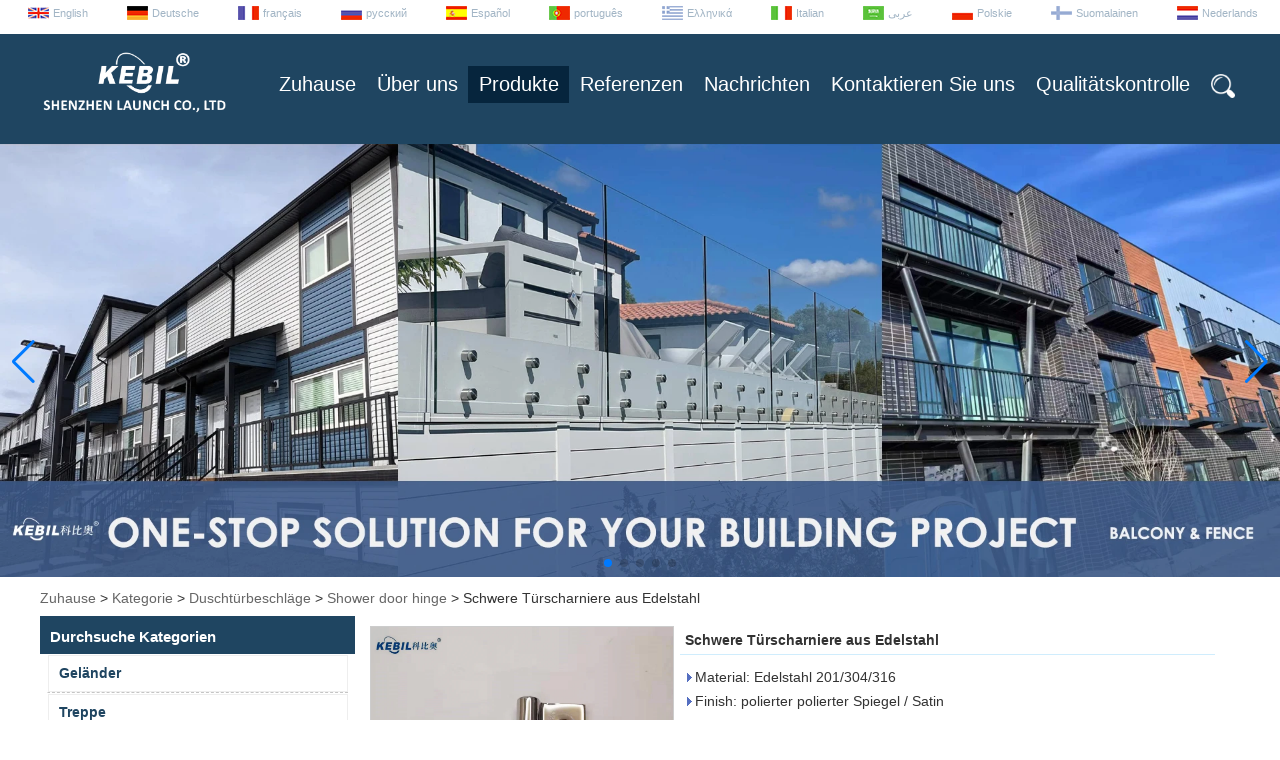

--- FILE ---
content_type: text/html; charset=utf-8
request_url: https://www.chinabalustrade.com/de/products/Heavy-door-hinges-in-stainless-steel.html
body_size: 14128
content:

    <!DOCTYPE html>
    <html lang="de">

    <head>
        <meta charset="utf-8">
        <!-- SEO BEGIN -->
        <title>Schwere Türscharniere aus Edelstahl</title>
        <meta name="keywords" content="Scharniere, Türscharniere, Hardwaretüren, Scharniere für schwere Türen, Frühlingsscharniere" />
        <meta name="description" content="Schwere Türscharniere aus Edelstahl" />
        <link rel="canonical" href="https://www.chinabalustrade.com/de/products/Heavy-door-hinges-in-stainless-steel.html">
        <link href="https://www.chinabalustrade.com/products/Heavy-door-hinges-in-stainless-steel.html" hreflang="en" rel="alternate">
        <link href="https://www.chinabalustrade.com/de/products/Heavy-door-hinges-in-stainless-steel.html" hreflang="de" rel="alternate">
        <link href="https://www.chinabalustrade.com/fr/products/Heavy-door-hinges-in-stainless-steel.html" hreflang="fr" rel="alternate">
        <link href="https://www.chinabalustrade.com/ru/products/Heavy-door-hinges-in-stainless-steel.html" hreflang="ru" rel="alternate">
        <link href="https://www.chinabalustrade.com/es/products/Heavy-door-hinges-in-stainless-steel.html" hreflang="es" rel="alternate">
        <link href="https://www.chinabalustrade.com/pt/products/Heavy-door-hinges-in-stainless-steel.html" hreflang="pt" rel="alternate">
        <link href="https://www.chinabalustrade.com/gr/products/Heavy-door-hinges-in-stainless-steel.html" hreflang="gr" rel="alternate">
        <link href="https://www.chinabalustrade.com/it/products/Heavy-door-hinges-in-stainless-steel.html" hreflang="it" rel="alternate">
        <link href="https://www.chinabalustrade.com/ae/products/Heavy-door-hinges-in-stainless-steel.html" hreflang="ae" rel="alternate">
        <link href="https://www.chinabalustrade.com/pl/products/Heavy-door-hinges-in-stainless-steel.html" hreflang="pl" rel="alternate">
        <link href="https://www.chinabalustrade.com/fi/products/Heavy-door-hinges-in-stainless-steel.html" hreflang="fi" rel="alternate">
        <link href="https://www.chinabalustrade.com/nl/products/Heavy-door-hinges-in-stainless-steel.html" hreflang="nl" rel="alternate">
        <meta content="website" property="og:type"/>
        <meta content="Schwere Türscharniere aus Edelstahl" property="og:title"/>
        <meta content="Scharniere, Türscharniere, Hardwaretüren, Scharniere für schwere Türen, Frühlingsscharniere" property="og:site_name"/>
        <meta content="Schwere Türscharniere aus Edelstahl" property="og:description"/>
        <meta content="https://www.chinabalustrade.com/de/products/Heavy-door-hinges-in-stainless-steel.html" property="og:url"/>
                <meta property="og:image" content="https://cdn.cloudbf.com/thumb/pad/500x500_xsize/upfile/100/product_o/Heavy-door-hinges-in-stainless-steel.jpg.webp" />
                <link rel="shortcut icon" href="/favicon.ico">
        <meta name="author" content="yjzw.net">

        <!--[if IE]>
        <meta http-equiv="X-UA-Compatible" content="IE=edge">
        <![endif]-->
        <meta name="viewport" content="width=device-width, initial-scale=1">
        <link rel="stylesheet" type="text/css" href="/themes/biao/chinabalustrade/static/font/iconfont.css" />
        <link rel="stylesheet" type="text/css" href="/themes/biao/chinabalustrade/static/fonts/iconfont.css" />
        <link rel="stylesheet" type="text/css" href="/themes/biao/chinabalustrade/static/css/animate.min.css">
        <!-- <link rel="stylesheet" type="text/css" href="/themes/biao/chinabalustrade/static/css/hter.css" /> -->
        <link rel="stylesheet" type="text/css" href="/themes/biao/chinabalustrade/static/css/style.css" />
        <link rel="stylesheet" type="text/css" href="/themes/biao/chinabalustrade/static/css/xiugai.css" />
        <link rel="stylesheet" type="text/css" href="/themes/biao/chinabalustrade/static/css/yunteam.css?v=1.1.4" />
        <link rel="stylesheet" type="text/css" href="/themes/biao/chinabalustrade/static/css/font-awesome-4.7.0/css/font-awesome.min.css"
            media="all">
        <!-- 头部样式表 -->
        <link rel="stylesheet" href="/themes/biao/a_public/css/swiper-bundle.min.css" />

        <script src="/themes/biao/a_public/js/jquery.min.js"></script>
        <script src="/themes/biao/a_public/js/jquery.min.js"></script>
        <script src="/themes/biao/a_public/layer/layer.js"></script>
        <script src="/themes/biao/a_public/js/MSClass.js"></script>
        <script src="/themes/biao/a_public/js/swiper-bundle.min.js"></script>
        <script src="/themes/biao/a_public/js/yunteam.js" ty pe="text/javascript" charset="utf-8"></script>

        <!--[if lt IE 9]>
        <script src="/themes/biao/a_public/js/html5shiv.min.js"></script>
        <script src="/themes/biao/a_public/js/respond.min.js"></script>
        <![endif]-->
        


        <link rel="stylesheet" href="/themes/zzx/a_public/css/editable_page.css"><link rel="stylesheet" href="/de/diystylecss/nav.xcss">        <meta name="viewport"
            content="width=device-width,user-scalable=yes,initial-scale=0.3,maximum-scale=0.3,shrink-to-fit=no">
        <style type="text/css">
            @media screen and (max-width: 1200px) {

                html,
                body {
                    width: 1280px;
                }
            }
        </style>
    </head>

    <body class="">
        

        <div id="header">

            <dl class="language">

                                <dd class="wow bounceInRight"><a href="https://www.chinabalustrade.com/products/Heavy-door-hinges-in-stainless-steel.html" hreflang="en"
                        class="en">English</a></dd>
                                <dd class="wow bounceInRight"><a href="https://www.chinabalustrade.com/de/products/Heavy-door-hinges-in-stainless-steel.html" hreflang="de"
                        class="de">Deutsche</a></dd>
                                <dd class="wow bounceInRight"><a href="https://www.chinabalustrade.com/fr/products/Heavy-door-hinges-in-stainless-steel.html" hreflang="fr"
                        class="fr">français</a></dd>
                                <dd class="wow bounceInRight"><a href="https://www.chinabalustrade.com/ru/products/Heavy-door-hinges-in-stainless-steel.html" hreflang="ru"
                        class="ru">русский</a></dd>
                                <dd class="wow bounceInRight"><a href="https://www.chinabalustrade.com/es/products/Heavy-door-hinges-in-stainless-steel.html" hreflang="es"
                        class="es">Español</a></dd>
                                <dd class="wow bounceInRight"><a href="https://www.chinabalustrade.com/pt/products/Heavy-door-hinges-in-stainless-steel.html" hreflang="pt"
                        class="pt">português</a></dd>
                                <dd class="wow bounceInRight"><a href="https://www.chinabalustrade.com/gr/products/Heavy-door-hinges-in-stainless-steel.html" hreflang="gr"
                        class="gr">Ελληνικά</a></dd>
                                <dd class="wow bounceInRight"><a href="https://www.chinabalustrade.com/it/products/Heavy-door-hinges-in-stainless-steel.html" hreflang="it"
                        class="it">Italian</a></dd>
                                <dd class="wow bounceInRight"><a href="https://www.chinabalustrade.com/ae/products/Heavy-door-hinges-in-stainless-steel.html" hreflang="ae"
                        class="ae">عربى</a></dd>
                                <dd class="wow bounceInRight"><a href="https://www.chinabalustrade.com/pl/products/Heavy-door-hinges-in-stainless-steel.html" hreflang="pl"
                        class="pl">Polskie</a></dd>
                                <dd class="wow bounceInRight"><a href="https://www.chinabalustrade.com/fi/products/Heavy-door-hinges-in-stainless-steel.html" hreflang="fi"
                        class="fi">Suomalainen</a></dd>
                                <dd class="wow bounceInRight"><a href="https://www.chinabalustrade.com/nl/products/Heavy-door-hinges-in-stainless-steel.html" hreflang="nl"
                        class="nl">Nederlands</a></dd>
                
            </dl>
        </div>

        <div class="nav wow fadeInDown">
            <div class="nav-con tclear">

                <div class="logo wow slideInLeft" data-wow-delay="0.25s">
                    <a href="/de" rel="home" title="Shenzhen Launch Co., Ltd"><img width="186"
                            height="75" alt="Shenzhen Launch Co., Ltd" src="https://cdn.cloudbf.com/files/100/img/2022/06/24/202206241414490133922.png"
                            title="Shenzhen Launch Co., Ltd" alt="Shenzhen Launch Co., Ltd"></a>
                </div>

                <div class="search wow bounceInRight" data-wow-delay="0.25s">
                    <div class="search-i"></div>
                    <form action="/de/apisearch.html" method="post" name="SearchForm" id="SearchForm">
                        <input type="hidden" name="cid" id="cid" value="">
                                                <input type="text" class="textbox" name="keyword" id="keywords"
                            value="Bitte geben Sie den Produktnamen ein"
                            def="Bitte geben Sie den Produktnamen ein" onfocus="onFocus(this)"
                            onblur="onBlur(this)">
                                                <input type="submit" class="submit" value="Suche">
                        <button class="close"></button>
                    </form>

                </div>

                <ul id="nav" class="wow bounceInRight" data-wow-delay="0.25s">
                                        <li class=" unfold">
                        <a class="" href="/de/index.html">Zuhause</a>
                                            </li>
                                        <li class=" unfold">
                        <a class="" href="/de/about-us.html">Über uns</a>
                                            </li>
                                        <li class=" unfold">
                        <a class="current" href="/de/products.htm">Produkte</a>
                                                <div class="products">
                                                        <a href="/de/products/Railing.htm">Geländer</a>
                                                        <a href="/de/products/Stairs.htm">Treppe</a>
                                                        <a href="/de/products/Prefabricated-Balcony.htm">OEM-Fertigungsersatzteile</a>
                                                        <a href="/de/products/Accessory.htm">Balustrade und Beschläge aus Edelstahl</a>
                                                        <a href="/de/products/Canopy.htm">Überdachung</a>
                                                        <a href="/de/products/Tempered-Glass.htm">Gehärtetes Glas</a>
                                                        <a href="/de/products/Swimming-pool-fence-hardwares.htm">Schwimmbadzaun-Hardware</a>
                                                        <a href="/de/products/Doors-Windows.htm">Türen & Windows</a>
                                                        <a href="/de/products/OEM.htm">Nahtlose und geschweißte Rohre</a>
                                                        <a href="/de/products/Bathroom.htm">Duschtürbeschläge</a>
                                                    </div>
                                            </li>
                                        <li class=" unfold">
                        <a class="" href="/de/inquiry.html">Referenzen</a>
                                            </li>
                                        <li class=" unfold">
                        <a class="" href="/de/news.htm">Nachrichten</a>
                                            </li>
                                        <li class=" unfold">
                        <a class="" href="/de/contact-us.html">Kontaktieren Sie uns</a>
                                            </li>
                                        <li class=" unfold">
                        <a class="" href="/deQuality-Control.html">Qualitätskontrolle</a>
                                            </li>
                                    </ul>

            </div>
        </div>
        <script type="text/javascript">
            $('.search-i').click(function(){
                $("#SearchForm").show();
            });
            $('.close').click(function(){
                $("#SearchForm").hide();
                return false;
            });
        </script>

        <div class="banner" >
    <div class="swiper-container banner-container banner-swiper">
        <div class="swiper-wrapper">
                        <div class="swiper-slide">
                <a href="javascript:void(0);"><img src="https://cdn.cloudbf.com/thumb/format/mini_xsize/files/100/img/2025/04/12/BALCONYFENCE_TTCnu3.jpg.webp" width="100%" /></a>
            </div>
                        <div class="swiper-slide">
                <a href="javascript:void(0);"><img src="https://cdn.cloudbf.com/thumb/format/mini_xsize/files/100/img/2025/04/12/DOORSWINDOWS_YrVg0X.jpg.webp" width="100%" /></a>
            </div>
                        <div class="swiper-slide">
                <a href="javascript:void(0);"><img src="https://cdn.cloudbf.com/thumb/format/mini_xsize/files/100/img/2025/04/12/STAIRS_gq4VXY.jpg.webp" width="100%" /></a>
            </div>
                        <div class="swiper-slide">
                <a href="javascript:void(0);"><img src="https://cdn.cloudbf.com/thumb/format/mini_xsize/files/100/img/2025/04/12/railings_ELhZ0G.jpg.webp" width="100%" /></a>
            </div>
                        <div class="swiper-slide">
                <a href="javascript:void(0);"><img src="https://cdn.cloudbf.com/thumb/format/mini_xsize/files/100/img/2025/04/14/OEM_dEZxIR.jpg.webp" width="100%" /></a>
            </div>
                    </div>
        <!-- Add Pagination -->
        <div class="swiper-pagination"></div>
        <!-- Add Arrows -->
        <div class="bun ani" swiper-animate-effect="zoomIn" swiper-animate-duration="0.2s" swiper-animate-delay="0.3s">
            <div class="swiper-button-next"></div>
            <div class="swiper-button-prev"></div>
        </div>
        <!-- <div class="swiper-button-next"></div>
            <div class="swiper-button-prev"></div> -->
    </div>

</div>
<script>
    var swiper = new Swiper('.banner-container', {
        loop: true,
        autoplay: {
            delay: 6000,
            stopOnLastSlide: false,
            disableOnInteraction: false,
        },
        pagination: {
            el: '.banner-container .swiper-pagination',
            clickable: true,
        },
        // followFinger: false,
        // effect: 'fade',
        speed: 1000,
        navigation: {
            nextEl: '.banner-container .swiper-button-next',
            prevEl: '.banner-container .swiper-button-prev',
        }
    });
</script>

        
<link rel="stylesheet" type="text/css" href="/themes/biao/a_public/css/lightbox.css" />
<link rel="stylesheet" type="text/css" href="/themes/biao/chinabalustrade/static/css/products.css" />
<script src="/themes/biao/a_public/js/Magnifier.js" type="text/javascript" charset="utf-8"></script>
<script src="/themes/biao/a_public/js/lightbox.js" type="text/javascript" charset="utf-8"></script>
<script type="text/javascript" src="/themes/biao/a_public/js/Gallery.js"></script>
<div id="container">
    <div id="position">
                <a href="/de">Zuhause</a>
                &gt;
                <a href="/de/products.htm">Kategorie</a>
                &gt;
                <a href="/de/products/Bathroom.htm">Duschtürbeschläge</a>
                &gt;
                <a href="/de/products/Shower-door-hinge.htm">Shower door hinge</a>
                &gt; <span>Schwere Türscharniere aus Edelstahl</span>
    </div>
    <div id="main">
        <div class="sider">

			
    <dl class="box menu category">
        <dt>Durchsuche Kategorien</dt>
                <dd class="">
            <a href="/de/products/Railing.htm" title="China Geländer Hersteller" class="parent">Geländer</a>
                        <ul>
                                <li class="top sub  "><a href="/de/products/ALUMINUM-U-CHANNEL-GLASS-RAILING-SYSTEM.htm"
                        title="China ALUMINUM U CHANNEL GLASS RAILING SYSTEM Hersteller">ALUMINUM U CHANNEL GLASS RAILING SYSTEM</a>
                </li>
                                <li class=" sub  "><a href="/de/products/Aluminum-post-Fittings.htm"
                        title="China Aluminiumkabelgeländer Hersteller">Aluminiumkabelgeländer</a>
                </li>
                                <li class=" sub  "><a href="/de/products/Galvanised-Steel-Railings.htm"
                        title="China Geländer aus verzinktem Stahl Hersteller">Geländer aus verzinktem Stahl</a>
                </li>
                                <li class=" sub  "><a href="/de/products/aluminum-balustrade.htm"
                        title="China Aluminium-Geländer Hersteller">Aluminium-Geländer</a>
                </li>
                                <li class=" sub  "><a href="/de/products/WPC-Fence.htm"
                        title="China  Hersteller"></a>
                </li>
                                <li class=" sub  "><a href="/de/products/Aluminum-pipe-railings.htm"
                        title="China Aluminium-Leitplanken Hersteller">Aluminium-Leitplanken</a>
                </li>
                                <li class=" sub  "><a href="/de/products/Cable-Railings.htm"
                        title="China Kabelgeländer Hersteller">Kabelgeländer</a>
                </li>
                                <li class=" sub  "><a href="/de/products/Glass-Railings.htm"
                        title="China Glasgeländer Hersteller">Glasgeländer</a>
                </li>
                                <li class=" sub  "><a href="/de/products/Crossbar-railing.htm"
                        title="China Querstangengeländer Hersteller">Querstangengeländer</a>
                </li>
                            </ul>
                    </dd>
        <!--  -->
                <dd class="">
            <a href="/de/products/Stairs.htm" title="China Treppe Hersteller" class="parent">Treppe</a>
                        <ul>
                                <li class="top sub  "><a href="/de/products/Curved-Stair.htm"
                        title="China  Hersteller"></a>
                </li>
                                <li class=" sub  "><a href="/de/products/Floating-Stair.htm"
                        title="China  Hersteller"></a>
                </li>
                                <li class=" sub  "><a href="/de/products/Spiral-Stair.htm"
                        title="China  Hersteller"></a>
                </li>
                            </ul>
                    </dd>
        <!--  -->
                <dd class="">
            <a href="/de/products/Prefabricated-Balcony.htm" title="China OEM-Fertigungsersatzteile Hersteller" class="parent">OEM-Fertigungsersatzteile</a>
                    </dd>
        <!--  -->
                <dd class="">
            <a href="/de/products/Accessory.htm" title="China Balustrade und Beschläge aus Edelstahl Hersteller" class="parent">Balustrade und Beschläge aus Edelstahl</a>
                        <ul>
                                <li class="top sub  "><a href="/de/products/Traffic-Barrier.htm"
                        title="China Verkehrsbarriere Hersteller">Verkehrsbarriere</a>
                </li>
                                <li class=" sub  "><a href="/de/products/mini-top-rail.htm"
                        title="China Schlitz-Handlaufschlauch u. Befestigungen Hersteller">Schlitz-Handlaufschlauch u. Befestigungen</a>
                </li>
                                <li class=" sub  "><a href="/de/products/balustrade-post-baluster-banister.htm"
                        title="China Balustrade Post Hersteller">Balustrade Post</a>
                </li>
                                <li class=" sub  "><a href="/de/products/Glass-clamp.htm"
                        title="China Glasklemm Hersteller">Glasklemm</a>
                </li>
                                <li class=" sub  "><a href="/de/products/U-channel-cap-rail.htm"
                        title="China U-Kanal-Kappenschiene Hersteller">U-Kanal-Kappenschiene</a>
                </li>
                                <li class=" sub  "><a href="/de/products/Handrail-bracket.htm"
                        title="China Handlaufträger Hersteller">Handlaufträger</a>
                </li>
                                <li class=" sub  "><a href="/de/products/Standoff-bracket.htm"
                        title="China Glasabstandshalter Hersteller">Glasabstandshalter</a>
                </li>
                                <li class=" sub  "><a href="/de/products/cable-tensor-tensioner.htm"
                        title="China Kabelverschraubung Hersteller">Kabelverschraubung</a>
                </li>
                                <li class=" sub  "><a href="/de/products/tube-connector-joiner.htm"
                        title="China Rohrverbinder Hersteller">Rohrverbinder</a>
                </li>
                                <li class=" sub  "><a href="/de/products/post-base-flange.htm"
                        title="China Basis-Flansch und Deckel Hersteller">Basis-Flansch und Deckel</a>
                </li>
                                <li class=" sub  "><a href="/de/products/end-cap.htm"
                        title="China Endkappe Hersteller">Endkappe</a>
                </li>
                                <li class=" sub  "><a href="/de/products/Curtain-Wall-Glass-Spider-Fittings.htm"
                        title="China Vorhangfassaden-Glasspinnenbeschläge Hersteller">Vorhangfassaden-Glasspinnenbeschläge</a>
                </li>
                                <li class=" sub  "><a href="/de/products/Weld-on-Hinge.htm"
                        title="China Am Scharnier anschweißen Hersteller">Am Scharnier anschweißen</a>
                </li>
                                <li class=" sub  "><a href="/de/products/Steel-Pipe-Fittings.htm"
                        title="China Stahlrohrverschraubungen Hersteller">Stahlrohrverschraubungen</a>
                </li>
                            </ul>
                    </dd>
        <!--  -->
                <dd class="">
            <a href="/de/products/Canopy.htm" title="China Überdachung Hersteller" class="parent">Überdachung</a>
                        <ul>
                                <li class="top sub  "><a href="/de/products/Glass-Canopy.htm"
                        title="China  Hersteller"></a>
                </li>
                                <li class=" sub  "><a href="/de/products/Aluminum-Canopy.htm"
                        title="China  Hersteller"></a>
                </li>
                            </ul>
                    </dd>
        <!--  -->
                <dd class="">
            <a href="/de/products/Tempered-Glass.htm" title="China Gehärtetes Glas Hersteller" class="parent">Gehärtetes Glas</a>
                    </dd>
        <!--  -->
                <dd class="">
            <a href="/de/products/Swimming-pool-fence-hardwares.htm" title="China Schwimmbadzaun-Hardware Hersteller" class="parent">Schwimmbadzaun-Hardware</a>
                        <ul>
                                <li class="top sub  "><a href="/de/products/Glass-spigot-2.htm"
                        title="China Glaszapfen Hersteller">Glaszapfen</a>
                </li>
                                <li class=" sub  "><a href="/de/products/glass-hinge.htm"
                        title="China Tor Scharnier Hersteller">Tor Scharnier</a>
                </li>
                            </ul>
                    </dd>
        <!--  -->
                <dd class="">
            <a href="/de/products/Doors-Windows.htm" title="China Türen & Windows Hersteller" class="parent">Türen & Windows</a>
                        <ul>
                                <li class="top sub  "><a href="/de/products/Windows.htm"
                        title="China  Hersteller"></a>
                </li>
                                <li class=" sub  "><a href="/de/products/Door.htm"
                        title="China  Hersteller"></a>
                </li>
                                <li class=" sub  "><a href="/de/products/Garage-Door.htm"
                        title="China  Hersteller"></a>
                </li>
                            </ul>
                    </dd>
        <!--  -->
                <dd class="">
            <a href="/de/products/OEM.htm" title="China Nahtlose und geschweißte Rohre Hersteller" class="parent">Nahtlose und geschweißte Rohre</a>
                        <ul>
                                <li class="top sub  "><a href="/de/products/Casting.htm"
                        title="China  Hersteller"></a>
                </li>
                                <li class=" sub  "><a href="/de/products/Steel-Structure.htm"
                        title="China  Hersteller"></a>
                </li>
                                <li class=" sub  "><a href="/de/products/Precision-casting.htm"
                        title="China Präzisionsguss Hersteller">Präzisionsguss</a>
                </li>
                                <li class=" sub  "><a href="/de/products/Plastic-injection.htm"
                        title="China Kunststoffspritzguss Hersteller">Kunststoffspritzguss</a>
                </li>
                                <li class=" sub  "><a href="/de/products/Sheet-metal-stamping.htm"
                        title="China Stanzen von Blechen Hersteller">Stanzen von Blechen</a>
                </li>
                                <li class=" sub  "><a href="/de/products/CNC-machining.htm"
                        title="China CNC-Bearbeitung Hersteller">CNC-Bearbeitung</a>
                </li>
                                <li class=" sub  "><a href="/de/products/Laser-Cutting.htm"
                        title="China Laserschneiden Hersteller">Laserschneiden</a>
                </li>
                            </ul>
                    </dd>
        <!--  -->
                <dd class="active">
            <a href="/de/products/Bathroom.htm" title="China Duschtürbeschläge Hersteller" class="parent">Duschtürbeschläge</a>
                        <ul>
                                <li class="top sub  "><a href="/de/products/Knob-Handles.htm"
                        title="China Knopfgriffe Hersteller">Knopfgriffe</a>
                </li>
                                <li class=" sub  "><a href="/de/products/Shower-door-hinge.htm"
                        title="China Shower door hinge Hersteller">Shower door hinge</a>
                </li>
                                <li class=" sub  "><a href="/de/products/Shower-Room.htm"
                        title="China  Hersteller"></a>
                </li>
                                <li class=" sub  "><a href="/de/products/Bathroom-Cabinet.htm"
                        title="China  Hersteller"></a>
                </li>
                            </ul>
                    </dd>
        <!--         <dd class="sub "><a href="/de/products/Knob-Handles.htm"
                title="China Knopfgriffe Hersteller"><i></i><span>Knopfgriffe</span></a></dd>
                <dd class="sub active"><a href="/de/products/Shower-door-hinge.htm"
                title="China Shower door hinge Hersteller"><i></i><span>Shower door hinge</span></a></dd>
                <dd class="sub "><a href="/de/products/Shower-Room.htm"
                title="China  Hersteller"><i></i><span></span></a></dd>
                <dd class="sub "><a href="/de/products/Bathroom-Cabinet.htm"
                title="China  Hersteller"><i></i><span></span></a></dd>
                 -->
            </dl>


            <!--include left-->
            
    <script type="text/javascript">
        $('.category dd span').click(function(){
        if($(this).parent().hasClass('select')){
            $(this).parent().removeClass('select')
        }else{
            $(this).parent().toggleClass('open').siblings().removeClass('open');
        }
    })
    </script>
    <div class="h5"></div>

    
    <div class="website" >    <dl class="box latest">
        <dt>Neuesten Nachrichten</dt>
        <dd id="marquee367">
            <ul>
                                <h4><a href="/de/news/How-to-Travel-From-Hong-Kong-to-Shenzhen.html">Wie reicht man von Hong Kong nach Shenzhen&#63;</a></h4>
                <div class="text">
                    Wie reicht man von Hong Kong nach Shenzhen? Der beste Weg, um von Hong Kong nach Shenzhen zu reisen, ist von der MTR-U-Bahn. Dies verbindet die beiden...                </div>
                <!-- <li><a href="/de/news/How-to-Travel-From-Hong-Kong-to-Shenzhen.html" title="China Wie reicht man von Hong Kong nach Shenzhen&#63; Hersteller">Wie reicht man von Hong Kong nach Shenzhen&#63;</a></li> -->
                                <h4><a href="/de/news/1000-sets-steel-handrails-ready-packed-and-to-be-shipped-to-AMAZON-warehouse-in-USA.html">1000 Sätze Stahlhandläufe sind fertig verpackt und können an das AMAZON-Lager in den USA geliefert w</a></h4>
                <div class="text">
                    Wir haben kürzlich die Produktion von 1000 Sätzen Stahlgararails /&nbsp;Handläufen mit unterschiedlichen Ausführungen /&nbsp;Abmessungen für den Außenbere...                </div>
                <!-- <li><a href="/de/news/1000-sets-steel-handrails-ready-packed-and-to-be-shipped-to-AMAZON-warehouse-in-USA.html" title="China 1000 Sätze Stahlhandläufe sind fertig verpackt und können an das AMAZON-Lager in den USA geliefert w Hersteller">1000 Sätze Stahlhandläufe sind fertig verpackt und können an das AMAZON-Lager in den USA geliefert w</a></li> -->
                                <h4><a href="/de/news/Ready-Stainless-Steel-Bollards-for-Shipping-to-UAE.html">Fertige Poller aus rostfreiem Stahl für den Versand in die VAE</a></h4>
                <div class="text">
                    Fertige Poller aus rostfreiem Stahl für den Versand in die VAE Durchmesser 114 mm runde Poller aus rostfreiem Stahl mit einer Dicke von 3,4 mm Bitte ...                </div>
                <!-- <li><a href="/de/news/Ready-Stainless-Steel-Bollards-for-Shipping-to-UAE.html" title="China Fertige Poller aus rostfreiem Stahl für den Versand in die VAE Hersteller">Fertige Poller aus rostfreiem Stahl für den Versand in die VAE</a></li> -->
                                <h4><a href="/de/news/Latest-house-glass-railing-project-for-canada.html">Neuestes Hausglasgeländerprojekt für Kanada</a></h4>
                <div class="text">
                    Schauen Sie sich unser aktuelles Hausglasgeländerprojekt für Kanada an. Runder Geländerpfosten aus Edelstahlglas mit 12 mm dickem, klarem Hartglas,...                </div>
                <!-- <li><a href="/de/news/Latest-house-glass-railing-project-for-canada.html" title="China Neuestes Hausglasgeländerprojekt für Kanada Hersteller">Neuestes Hausglasgeländerprojekt für Kanada</a></li> -->
                                <h4><a href="/de/news/Loading-containers-for-square-type-stainless-steel-handrails.html">Ladebehälter für quadratische Edelstahlhandläufe</a></h4>
                <div class="text">
                    Ladebehälter für quadratische Edelstahl-Wandhandläufe Gebürstet&amp;ensp;rostfrei&amp;ensp;stehlen&amp;ensp;dauerhaft&amp;ensp;Fertig&amp;ensp;zum&amp;ensp;Innere&amp;ensp;an...                </div>
                <!-- <li><a href="/de/news/Loading-containers-for-square-type-stainless-steel-handrails.html" title="China Ladebehälter für quadratische Edelstahlhandläufe Hersteller">Ladebehälter für quadratische Edelstahlhandläufe</a></li> -->
                            </ul>
        </dd>
    </dl>
    <script type="text/javascript">
        // new Marquee("marquee367", "top", 1,285,502,50,5000)
    </script>
        </div>
    <div class="h5"></div>

        
    <div class="website" >    <dl class="box cert">
        <dt>Zertifizierungen</dt>
        <dd>
            <div class="swiper-container add_Certifications6">
                <div class="swiper-wrapper">
                                                        </div>
                <div class="swiper-button-next swiper-button-black"></div>
                <div class="swiper-button-prev swiper-button-black"></div>
            </div>
            <!--内容-->
            <script>
                var swiper = new Swiper('.add_Certifications6', {
      spaceBetween: 30,
      centeredSlides: true,
      loop:true,
      autoplay: {
        delay: 4500,
        disableOnInteraction: false,
      },
      navigation: {
        nextEl: '.add_Certifications6 .swiper-button-next',
        prevEl: '.add_Certifications6 .swiper-button-prev',
      },
    });
            </script>
        </dd>
    </dl>
    </div>
    <div class="h5"></div>

        
    <dl class="box subscribe">
        <dt>Abonnieren</dt>
        <dd>
            <div class="annotation">Erhalten Sie E-Mail-Updates zu neuen Produkten</div>
            <form>
                                <input type="text" class="textbox" name="Email" id="Email" value="E-Mail-Addresse"
                    def="E-Mail-Addresse" onfocus="onFocus(this)" onblur="onBlur(this)" />
                                <input type="button" class="btn" value="Abonnieren" onclick="Subscribe()">
            </form>
        </dd>
    </dl>
    <div class="h5"></div>

        
    <div class="website" >    <dl class="box contactus">
        <dt>Kontaktiere uns</dt>
        <dd>
                        Shenzhen Launch Co., Ltd Office Add: 18Q, Nanyuanfengye Building, Nr. 1088 Nanshan Avenue, Nanshan Street, Nanshan District, Shenzhen, Postleitzahl 518054            <img src="" class="code">
                        <div class="share">
                                <a href="https://www.facebook.com/shenzhenlaunch/" target="_blank" rel="nofollow"
                    class="facebook" title="Facebook"></a>
                                <a href="https://www.linkedin.com/in/launch-shenzhen-801573119/detail/recent-activity/" target="_blank" rel="nofollow"
                    class="linkedin" title="Linkedin"></a>
                                <a href="http://www.pinterest.com/celiajoy88/" target="_blank" rel="nofollow"
                    class="pinterest" title="Pinterest"></a>
                                <a href="https://www.instagram.com/stainlesssteelrailingchina/" target="_blank" rel="nofollow"
                    class="blogger" title="instagram."></a>
                                <a href="https://www.houzz.com/professionals/building-supplies/shenzhen-launch-co-ltd-pfvwus-pf~1544149081&#63;" target="_blank" rel="nofollow"
                    class="delicious" title="Houzz"></a>
                                <div class="clear"></div>
            </div>
            <a href="/de/contact-us.html" class="btn">Kontaktieren Sie mich jetzt</a>
        </dd>
    </dl>
    </div>
    <div class="h5"></div>

        
    <script>
        window.Subscribe = function () {
            var email = $("#Email").val();
            var t  = /^(\w-*\.*)+@(\w-?)+(\.\w{2,})+$/;;
            if(!(t.test(email))){
                layer.msg('Geben Sie bitte Ihre Email-Adresse ein!', {icon: 5,  anim: 6});
                return false;
            }
            if (email == 'E-mail Address' || email == ''){
                layer.msg('Geben Sie bitte Ihre Email-Adresse ein!', {icon: 5,  anim: 6});
                return false;
            }else{
                layer.load();
                //提交 Ajax 成功后，关闭当前弹层并重载表格
                $.ajax({
                    url:"/de/emailsave.html",    //请求的url地址
                    dataType:"json",   //返回格式为json
                    async:true,//请求是否异步，默认为异步，这也是ajax重要特性
                    data:{email:email},    //参数值
                    type:"POST",   //请求方式
                    success:function(res){
                        layer.closeAll('loading');
                        if (res.code !== 200){
                            layer.msg(res.msg, {icon: 5,  anim: 6});
                        }else{
                            layer.msg(res.msg, {icon:6,time:1000}, function(){
                                if (typeof gtag_report_conversion != 'undefined' && gtag_report_conversion instanceof Function) {
                                                        gtag_report_conversion(window.location.href);
                                                    }else{
                                                        location.reload(); //刷新父页面
                                                    }
                            });
                        }
                    },fail:function(err){
                        layer.closeAll('loading');
                    }
                });
            }
        }


    </script>

            <!--include left end-->
        </div>
        <div class="sBody">
            <div class="products_details">
                <div class="cover">
                    <div class="pic_box" id="picture_show"><a
                            href="https://cdn.cloudbf.com/thumb/format/mini_xsize/upfile/100/product_o/Heavy-door-hinges-in-stainless-steel.jpg.webp" hidefocus="true" class="active"                             rel="pictures" title="Schwere Türscharniere aus Edelstahl"><img data-src="https://cdn.cloudbf.com/thumb/format/mini_xsize/upfile/100/product_o/Heavy-door-hinges-in-stainless-steel.jpg.webp" src="https://cdn.cloudbf.com/thumb/format/mini_xsize/upfile/100/product_o/Heavy-door-hinges-in-stainless-steel.jpg.webp"
                                alt="Schwere Türscharniere aus Edelstahl" width="300px" height="300px"></a><a
                            href="https://cdn.cloudbf.com/thumb/format/mini_xsize/upfile/100/product_o/Heavy-door-hinges-in-stainless-steel_2.jpg.webp" hidefocus="true"  class="hide"                             rel="pictures" title="Schwere Türscharniere aus Edelstahl"><img data-src="https://cdn.cloudbf.com/thumb/format/mini_xsize/upfile/100/product_o/Heavy-door-hinges-in-stainless-steel_2.jpg.webp" src="https://cdn.cloudbf.com/thumb/format/mini_xsize/upfile/100/product_o/Heavy-door-hinges-in-stainless-steel_2.jpg.webp"
                                alt="Schwere Türscharniere aus Edelstahl" width="300px" height="300px"></a><a
                            href="https://cdn.cloudbf.com/thumb/format/mini_xsize/upfile/100/product_o/Heavy-door-hinges-in-stainless-steel_3.jpg.webp" hidefocus="true"  class="hide"                             rel="pictures" title="Schwere Türscharniere aus Edelstahl"><img data-src="https://cdn.cloudbf.com/thumb/format/mini_xsize/upfile/100/product_o/Heavy-door-hinges-in-stainless-steel_3.jpg.webp" src="https://cdn.cloudbf.com/thumb/format/mini_xsize/upfile/100/product_o/Heavy-door-hinges-in-stainless-steel_3.jpg.webp"
                                alt="Schwere Türscharniere aus Edelstahl" width="300px" height="300px"></a><div id="loadingBox">
                        </div>
                        <div id="loading"></div>
                    </div>
                    <div class="pic_list">
                        <a href="#" hidefocus="true" class="left" onclick="return Gallery.setLeft(this);"></a>
                        <a href="#" hidefocus="true" class="right" onclick="return Gallery.setRight(this);"></a>
                        <div class="list">
                            <div id="images_list"><a href="https://cdn.cloudbf.com/thumb/format/mini_xsize/upfile/100/product_o/Heavy-door-hinges-in-stainless-steel.jpg.webp"
                                    class="active"  hidefocus="true"
                                    onclick="return Gallery.setCover(this);"><img src="https://cdn.cloudbf.com/thumb/fixed/50x50_xsize/upfile/100/product_o/Heavy-door-hinges-in-stainless-steel.jpg.webp" width="50" height="50"
                                        title="Schwere Türscharniere aus Edelstahl" /></a><a href="https://cdn.cloudbf.com/thumb/format/mini_xsize/upfile/100/product_o/Heavy-door-hinges-in-stainless-steel_2.jpg.webp"
                                     hidefocus="true"
                                    onclick="return Gallery.setCover(this);"><img src="https://cdn.cloudbf.com/thumb/fixed/50x50_xsize/upfile/100/product_o/Heavy-door-hinges-in-stainless-steel_2.jpg.webp" width="50" height="50"
                                        title="Schwere Türscharniere aus Edelstahl" /></a><a href="https://cdn.cloudbf.com/thumb/format/mini_xsize/upfile/100/product_o/Heavy-door-hinges-in-stainless-steel_3.jpg.webp"
                                     hidefocus="true"
                                    onclick="return Gallery.setCover(this);"><img src="https://cdn.cloudbf.com/thumb/fixed/50x50_xsize/upfile/100/product_o/Heavy-door-hinges-in-stainless-steel_3.jpg.webp" width="50" height="50"
                                        title="Schwere Türscharniere aus Edelstahl" /></a></div>
                        </div>
                    </div>
                    <div class="addthis_share">
                        <!-- ShareThis BEGIN -->
                        <div class="sharethis-inline-share-buttons"></div>
                        <!-- ShareThis END -->
                    </div>
                    <script type="text/javascript">
                        var Gallery = new GalleryClass("images_list", "picture_show");
                        // $j(function() { $j(".pic_box a").lightBox(); });
                        Gallery.Type = 2;
                        var Magnifier = new MagnifierClass(Y("picture_show"), 300, 300);
                    </script>
                </div>
                <div class="parameters">
                    <h3>Schwere Türscharniere aus Edelstahl</h3>
                    <ul>
                                                <li>Material: Edelstahl 201/304/316</li>
                                                <li>Finish: polierter polierter Spiegel /&nbsp;Satin</li>
                                                <li>Hafen: Shenzhen China</li>
                                                <li>Zahlungs-Laufzeit: T&nbsp;/ T, PayPal, West Union</li>
                                            </ul>
                    <div class="inquiry_btn"><a href="/de/inquiry/Heavy-door-hinges-in-stainless-steel.html" rel="nofollow"></a></div>
                </div>
                <div class="clear"></div>
                <!--代码部分begin-->
                <div class="product_description" id="Description">
                                        <p><font color="#0000ff" face="Arial"><strong><span style="font-size: 12pt;">Schwere Türscharniere aus Edelstahl</span></strong></font></p>
<p><font color="#0000ff" face="Arial"><strong><span style="font-size: 12pt;"><img style="width: 700px; height: 700px;" border="0" src="https://cdn.cloudbf.com/thumb/format/mini_xsize/upfile/100/images/93/20210616094934315.jpg.webp"></span></strong></font></p>
<table class="aliDataTable" style="background: rgb(125, 180, 240); margin: 0px; padding: 0px; border: 1px solid rgb(5, 5, 5); border-image: none; width: 689px; height: 241px; color: rgb(51, 51, 51); text-transform: none; line-height: inherit; letter-spacing: normal; font-family: Arial, Helvetica, sans-senif; font-size: 12px; font-style: normal; font-weight: 400; word-spacing: 0px; white-space: normal; border-collapse: collapse; box-sizing: border-box; border-spacing: 0px; orphans: 2; widows: 2; font-stretch: inherit; -webkit-text-stroke-width: 0px; font-variant-ligatures: normal; font-variant-caps: normal; font-variant-numeric: inherit; font-variant-east-asian: inherit; text-decoration-thickness: initial; text-decoration-style: initial; text-decoration-color: initial;">
  <tbody style="margin: 0px; padding: 0px; line-height: inherit; font-family: inherit; font-size: 12px; font-style: inherit; font-variant: inherit; box-sizing: border-box; font-stretch: inherit;">
    <tr style="margin: 0px; padding: 0px; height: 34px; text-align: left; line-height: inherit; font-size: 12px; font-style: inherit; font-variant: inherit; box-sizing: border-box; font-stretch: inherit;">
      <td style="margin: 8px; padding: 1px; border: 1px solid rgb(5, 5, 5); border-image: none; width: 148px; height: 41px; text-align: left; color: rgb(0, 0, 0); line-height: inherit; font-size: 12px; font-style: inherit; font-variant: inherit; vertical-align: middle; float: none; box-sizing: border-box; font-stretch: inherit;"><span style='margin: 0px; padding: 0px; border: 0px currentColor; border-image: none; line-height: 24px; font-family: "arial black", "avant garde"; font-size: 10.5pt; font-style: inherit; font-variant: inherit; vertical-align: baseline; box-sizing: border-box; font-stretch: inherit;'><font face="Arial">Produktname</font></span></td>
      <td style="margin: 8px; padding: 1px; border: 1px solid rgb(5, 5, 5); border-image: none; width: 536px; height: 41px; text-align: left; color: rgb(0, 0, 0); line-height: inherit; font-size: 12px; font-style: inherit; font-variant: inherit; vertical-align: middle; float: none; box-sizing: border-box; font-stretch: inherit; background-color: rgb(255, 255, 255);">
      <p><font color="#0000ff" face="Arial"><span style="font-size: 10.5pt;">Schwere Türscharniere aus Edelstahl</span></font></p>
      </td>
    </tr>
    <tr style="margin: 0px; padding: 0px; height: 28px; text-align: left; line-height: inherit; font-size: 12px; font-style: inherit; font-variant: inherit; box-sizing: border-box; font-stretch: inherit;">
      <td style="margin: 8px; padding: 1px; border: 1px solid rgb(5, 5, 5); border-image: none; width: 148px; height: 26px; text-align: left; color: rgb(0, 0, 0); line-height: inherit; font-size: 12px; font-style: inherit; font-variant: inherit; vertical-align: middle; float: none; box-sizing: border-box; font-stretch: inherit;"><span style="margin: 0px; padding: 0px; border: 0px currentColor; border-image: none; line-height: 24px; font-size: 10.5pt; font-style: inherit; font-variant: inherit; vertical-align: baseline; box-sizing: border-box; font-stretch: inherit; background-color: rgb(87, 158, 235);"><font face="Arial">Material</font></span></td>
      <td style="margin: 8px; padding: 1px; border: 1px solid rgb(5, 5, 5); border-image: none; width: 536px; height: 26px; text-align: left; color: rgb(0, 0, 0); line-height: inherit; font-size: 12px; font-style: inherit; font-variant: inherit; vertical-align: middle; float: none; box-sizing: border-box; font-stretch: inherit; background-color: rgb(255, 255, 255);"><span style="margin: 0px; padding: 0px; border: 0px currentColor; border-image: none; line-height: 21px; font-size: 14px; font-style: inherit; font-variant: inherit; vertical-align: baseline; box-sizing: border-box; font-stretch: inherit; background-color: rgb(255, 255, 255);"><font face="Arial"><span style="font-size: 10.5pt;">zeitlos</span><span style="font-size: 10.5pt;">Stahl 201/304/316.</span></font></span></td>
    </tr>
    <tr style="margin: 0px; padding: 0px; height: 27px; text-align: left; line-height: inherit; font-size: 12px; font-style: inherit; font-variant: inherit; box-sizing: border-box; font-stretch: inherit;">
      <td style="margin: 8px; padding: 1px; border: 1px solid rgb(5, 5, 5); border-image: none; width: 148px; height: 26px; text-align: left; color: rgb(0, 0, 0); line-height: inherit; font-size: 12px; font-style: inherit; font-variant: inherit; vertical-align: middle; float: none; box-sizing: border-box; font-stretch: inherit;"><span style="margin: 0px; padding: 0px; border: 0px currentColor; border-image: none; line-height: 24px; font-size: 10.5pt; font-style: inherit; font-variant: inherit; vertical-align: baseline; box-sizing: border-box; font-stretch: inherit;"><font face="Arial">beenden</font></span></td>
      <td style="margin: 8px; padding: 1px; border: 1px solid rgb(5, 5, 5); border-image: none; width: 536px; height: 26px; text-align: left; color: rgb(0, 0, 0); line-height: inherit; font-size: 12px; font-style: inherit; font-variant: inherit; vertical-align: middle; float: none; box-sizing: border-box; font-stretch: inherit; background-color: rgb(255, 255, 255);"><span style="margin: 0px; padding: 0px; border: 0px currentColor; border-image: none; line-height: 21px; font-size: 14px; font-style: inherit; font-variant: inherit; vertical-align: baseline; box-sizing: border-box; font-stretch: inherit;"><font face="Arial"><span style="font-size: 10.5pt;">Satin-</span><span style="font-size: 10.5pt;">gebürstet,</span><span style="font-size: 10.5pt;">Spiegel</span><span style="font-size: 10.5pt;">poliert,</span><span style="font-size: 10.5pt;">P.</span><span style="font-size: 10.5pt;">Owder beschichtet.</span></font></span></td>
    </tr>
    <tr style="margin: 0px; padding: 0px; height: 27px; text-align: left; line-height: inherit; font-size: 12px; font-style: inherit; font-variant: inherit; box-sizing: border-box; font-stretch: inherit;">
      <td style="margin: 8px; padding: 1px; border: 1px solid rgb(5, 5, 5); border-image: none; width: 148px; height: 28px; text-align: left; color: rgb(0, 0, 0); line-height: inherit; font-size: 12px; font-style: inherit; font-variant: inherit; vertical-align: middle; float: none; box-sizing: border-box; font-stretch: inherit;"><span style="margin: 0px; padding: 0px; border: 0px currentColor; border-image: none; line-height: 24px; font-size: 10.5pt; font-style: inherit; font-variant: inherit; vertical-align: baseline; box-sizing: border-box; font-stretch: inherit;"><font face="Arial"><span style="font-size: 15pt;"><span style="font-size: 14pt;"><span style="font-size: 12pt;"><span style="font-size: 10.5pt;">Produktion</span></span></span></span><span style="font-size: 10.5pt;">Methode</span></font></span></td>
      <td style="margin: 8px; padding: 1px; border: 1px solid rgb(5, 5, 5); border-image: none; width: 536px; height: 28px; text-align: left; color: rgb(0, 0, 0); line-height: inherit; font-size: 12px; font-style: inherit; font-variant: inherit; vertical-align: middle; float: none; box-sizing: border-box; font-stretch: inherit; background-color: rgb(255, 255, 255);"><span style="margin: 0px; padding: 0px; border: 0px currentColor; border-image: none; line-height: 21px; font-size: 10.5pt; font-style: inherit; font-variant: inherit; vertical-align: baseline; box-sizing: border-box; font-stretch: inherit;"><font face="Arial">Gussteil</font></span></td>
    </tr>
    <tr style="margin: 0px; padding: 0px; height: 27px; text-align: left; line-height: inherit; font-size: 12px; font-style: inherit; font-variant: inherit; box-sizing: border-box; font-stretch: inherit;">
      <td style="margin: 8px; padding: 1px; border: 1px solid rgb(5, 5, 5); border-image: none; width: 148px; height: 26px; text-align: left; color: rgb(0, 0, 0); line-height: inherit; font-size: 12px; font-style: inherit; font-variant: inherit; vertical-align: middle; float: none; box-sizing: border-box; font-stretch: inherit;"><span style="margin: 0px; padding: 0px; border: 0px currentColor; border-image: none; line-height: 18px; font-size: inherit; font-style: inherit; font-variant: inherit; vertical-align: baseline; box-sizing: border-box; font-stretch: inherit;"><span style="margin: 0px; padding: 0px; border: 0px currentColor; border-image: none; line-height: 24px; font-size: 10.5pt; font-style: inherit; font-variant: inherit; vertical-align: baseline; box-sizing: border-box; font-stretch: inherit;"><font face="Arial">Stichprobe</font></span></span></td>
      <td style="margin: 8px; padding: 1px; border: 1px solid rgb(5, 5, 5); border-image: none; width: 536px; height: 26px; text-align: left; color: rgb(0, 0, 0); line-height: inherit; font-size: 12px; font-style: inherit; font-variant: inherit; vertical-align: middle; float: none; box-sizing: border-box; font-stretch: inherit; background-color: rgb(255, 255, 255);"><span style="margin: 0px; padding: 0px; border: 0px currentColor; border-image: none; line-height: 21px; font-size: 14px; font-style: inherit; font-variant: inherit; vertical-align: baseline; box-sizing: border-box; font-stretch: inherit;"><span style="margin: 0px; padding: 0px; border: 0px currentColor; border-image: none; text-align: left; color: rgb(0, 0, 0); line-height: 21px; font-size: 10.5pt; font-style: normal; font-variant: inherit; vertical-align: baseline; float: none; display: inline !important; box-sizing: border-box; font-stretch: inherit; background-color: rgb(255, 255, 255);"><font face="Arial">Verfügbar, um vor der Bestellung zu überprüfen</font></span></span></td>
    </tr>
    <tr style="margin: 0px; padding: 0px; height: 27px; text-align: left; line-height: inherit; font-size: 12px; font-style: inherit; font-variant: inherit; box-sizing: border-box; font-stretch: inherit;">
      <td style="margin: 8px; padding: 1px; border: 1px solid rgb(5, 5, 5); border-image: none; width: 148px; height: 26px; text-align: left; color: rgb(0, 0, 0); line-height: inherit; font-size: 12px; font-style: inherit; font-variant: inherit; vertical-align: middle; float: none; box-sizing: border-box; font-stretch: inherit;"><span style="margin: 0px; padding: 0px; border: 0px currentColor; border-image: none; line-height: 24px; font-size: 10.5pt; font-style: inherit; font-variant: inherit; vertical-align: baseline; box-sizing: border-box; font-stretch: inherit;"><font face="Arial">Anwendung</font></span></td>
      <td style="margin: 8px; padding: 1px; border: 1px solid rgb(5, 5, 5); border-image: none; width: 536px; height: 26px; text-align: left; color: rgb(0, 0, 0); line-height: inherit; font-size: 12px; font-style: inherit; font-variant: inherit; vertical-align: middle; float: none; box-sizing: border-box; font-stretch: inherit; background-color: rgb(255, 255, 255);"><span style="margin: 0px; padding: 0px; border: 0px currentColor; border-image: none; line-height: 21px; font-size: 14px; font-style: inherit; font-variant: inherit; vertical-align: baseline; box-sizing: border-box; font-stretch: inherit;"><font face="Arial"><span style="font-size: 10.5pt;">Zum</span><span style="font-size: 10.5pt;">Fenster und Tür</span></font></span></td>
    </tr>
    <tr style="margin: 0px; padding: 0px; height: 27px; text-align: left; line-height: inherit; font-size: 12px; font-style: inherit; font-variant: inherit; box-sizing: border-box; font-stretch: inherit;">
      <td style="margin: 8px; padding: 1px; border: 1px solid rgb(5, 5, 5); border-image: none; width: 148px; height: 26px; text-align: left; color: rgb(0, 0, 0); line-height: inherit; font-size: 12px; font-style: inherit; font-variant: inherit; vertical-align: middle; float: none; box-sizing: border-box; font-stretch: inherit;"><span style="margin: 0px; padding: 0px; border: 0px currentColor; border-image: none; line-height: 24px; font-size: 10.5pt; font-style: inherit; font-variant: inherit; vertical-align: baseline; box-sizing: border-box; font-stretch: inherit;"><font face="Arial">Verpackung</font></span></td>
      <td style="margin: 8px; padding: 1px; border: 1px solid rgb(5, 5, 5); border-image: none; width: 536px; height: 26px; text-align: left; color: rgb(0, 0, 0); line-height: inherit; font-size: 12px; font-style: inherit; font-variant: inherit; vertical-align: middle; float: none; box-sizing: border-box; font-stretch: inherit; background-color: rgb(255, 255, 255);"><span style="margin: 0px; padding: 0px; border: 0px currentColor; border-image: none; line-height: 21px; font-size: 10.5pt; font-style: inherit; font-variant: inherit; vertical-align: baseline; box-sizing: border-box; font-stretch: inherit;"><font face="Arial">Plastiktasche + Box + Karton</font></span></td>
    </tr>
    <tr style="margin: 0px; padding: 0px; height: 27px; text-align: left; line-height: inherit; font-size: 12px; font-style: inherit; font-variant: inherit; box-sizing: border-box; font-stretch: inherit;">
      <td style="margin: 8px; padding: 1px; border: 1px solid rgb(5, 5, 5); border-image: none; width: 148px; height: 26px; text-align: left; color: rgb(0, 0, 0); line-height: inherit; font-size: 12px; font-style: inherit; font-variant: inherit; vertical-align: middle; float: none; box-sizing: border-box; font-stretch: inherit;"><span style="margin: 0px; padding: 0px; border: 0px currentColor; border-image: none; line-height: 24px; font-size: 10.5pt; font-style: inherit; font-variant: inherit; vertical-align: baseline; box-sizing: border-box; font-stretch: inherit;"><font face="Arial">Moq.</font></span></td>
      <td style="margin: 8px; padding: 1px; border: 1px solid rgb(5, 5, 5); border-image: none; width: 536px; height: 26px; text-align: left; color: rgb(0, 0, 0); line-height: inherit; font-size: 12px; font-style: inherit; font-variant: inherit; vertical-align: middle; float: none; box-sizing: border-box; font-stretch: inherit; background-color: rgb(255, 255, 255);"><span style="margin: 0px; padding: 0px; border: 0px currentColor; border-image: none; line-height: 21px; font-size: 10.5pt; font-style: inherit; font-variant: inherit; vertical-align: baseline; box-sizing: border-box; font-stretch: inherit;"><font face="Arial">100 Stück</font></span></td>
    </tr>
    <tr style="margin: 0px; padding: 0px; height: 27px; text-align: left; line-height: inherit; font-size: 12px; font-style: inherit; font-variant: inherit; box-sizing: border-box; font-stretch: inherit;">
      <td style="margin: 8px; padding: 1px; border: 1px solid rgb(5, 5, 5); border-image: none; width: 148px; height: 0px; text-align: left; color: rgb(0, 0, 0); line-height: inherit; font-size: 12px; font-style: inherit; font-variant: inherit; vertical-align: middle; float: none; box-sizing: border-box; font-stretch: inherit;"><span style="margin: 0px; padding: 0px; border: 0px currentColor; border-image: none; line-height: 24px; font-size: 10.5pt; font-style: inherit; font-variant: inherit; vertical-align: baseline; box-sizing: border-box; font-stretch: inherit;"><font face="Arial">Bedienung</font></span></td>
      <td style="margin: 8px; padding: 1px; border: 1px solid rgb(5, 5, 5); border-image: none; width: 537px; height: 0px; text-align: left; color: rgb(0, 0, 0); line-height: inherit; font-size: 12px; font-style: inherit; font-variant: inherit; vertical-align: middle; float: none; box-sizing: border-box; font-stretch: inherit; background-color: rgb(255, 255, 255);" data-spm-anchor-id="a2700.details.0.i24.71a67bd5L5Me6k"><span style='margin: 0px; padding: 0px; border: 0px currentColor; border-image: none; line-height: 21px; font-family: "arial black", "avant garde"; font-size: 14px; font-style: inherit; font-variant: inherit; vertical-align: baseline; box-sizing: border-box; font-stretch: inherit;'><span style="font-size: 14pt;"><span style="font-size: 10.5pt;"><font face="Arial">OEM & ODM.</font></span></span></span></td>
    </tr>
  </tbody>
</table>
<p><font face="Arial"><strong><span style="font-size: 12pt;"><font color="#0000ff" face="Arial"><strong><span style="font-size: 12pt;"><span style="font-size: 10.5pt;"><br>
</span></span></strong></font></span></strong></font></p>
<p><font face="Arial"><strong><span style="font-size: 12pt;"><font color="#0000ff" face="Arial"><strong><span style="font-size: 12pt;"><span style="font-size: 10.5pt;">Produktbilder</span></span></strong></font></span></strong></font></p>
<p><font face="Arial"><strong><span style="font-size: 12pt;"><font color="#0000ff" face="Arial"><strong><span style="font-size: 12pt;"><span style="font-size: 10.5pt;">Gesichtsseite</span></span></strong></font></span></strong></font></p>
<p><font face="Arial"><strong><span style="font-size: 12pt;"><font color="#0000ff" face="Arial"><strong><span style="font-size: 12pt;"><span style="font-size: 10.5pt;"><img style="width: 700px; height: 700px;" border="0" src="https://cdn.cloudbf.com/thumb/format/mini_xsize/upfile/100/images/41/20210616100025745.jpg.webp"></span></span></strong></font></span></strong></font></p>
<p><font face="Arial"><strong><span style="font-size: 12pt;"><font color="#0000ff" face="Arial"><strong><span style="font-size: 12pt;"><span style="font-size: 10.5pt;"><img style="width: 700px; height: 700px;" border="0" src="https://cdn.cloudbf.com/thumb/format/mini_xsize/upfile/100/images/52/20210616095918483.jpg.webp"></span></span></strong></font></span></strong></font></p>
<p><font face="Arial"><strong><span style="font-size: 12pt;"><font color="#0000ff" face="Arial"><strong><span style="font-size: 12pt;"><span style="font-size: 10.5pt;"><img style="width: 700px; height: 700px;" border="0" src="https://cdn.cloudbf.com/thumb/format/mini_xsize/upfile/100/images/21/20210616095947564.jpg.webp"></span></span></strong></font></span></strong></font></p>
<p><font face="Arial"><strong><span style="font-size: 12pt;"><font color="#0000ff" face="Arial"><strong><span style="font-size: 12pt;"><span style="font-size: 10.5pt;">Zurück</span></span></strong></font></span></strong></font></p>
<p><font face="Arial"><strong><span style="font-size: 12pt;"><font color="#0000ff" face="Arial"><strong><span style="font-size: 12pt;"><span style="font-size: 10.5pt;"><img style="width: 700px; height: 700px;" border="0" src="https://cdn.cloudbf.com/thumb/format/mini_xsize/upfile/100/images/5b/20210616100057433.jpg.webp"></span></span></strong></font></span></strong></font></p>
<p><font face="Arial"><strong><span style="font-size: 12pt;"><font color="#0000ff" face="Arial"><strong><span style="font-size: 12pt;"><span style="font-size: 10.5pt;"><img style="width: 700px; height: 700px;" border="0" src="https://cdn.cloudbf.com/thumb/format/mini_xsize/upfile/100/images/9c/20210616100117936.jpg.webp"></span></span></strong></font></span></strong></font></p>
<p><font face="Arial"><strong><span style="font-size: 12pt;"><font color="#0000ff" face="Arial"><strong><span style="font-size: 12pt;"><span style="font-size: 10.5pt;"><img style="width: 700px; height: 700px;" border="0" src="https://cdn.cloudbf.com/thumb/format/mini_xsize/upfile/100/images/59/20210616100134239.jpg.webp"></span></span></strong></font></span></strong></font></p>
<p><font face="Arial"><strong><span style="font-size: 12pt;"><font color="#0000ff" face="Arial"><strong><span style="font-size: 12pt;"><span style="font-size: 10.5pt;"><br>
</span></span></strong></font></span></strong></font></p>
<p><font face="Arial"><span style="font-size: 12pt;"><font color="#0000ff" face="Arial"><span style="font-size: 12pt;"><span style="font-size: 10.5pt;"><span style="font-size: 12pt;"><span style="font-size: 14pt;"><strong>Kontaktinformation:                                                                                                 <br>
</strong><span style="color: rgb(0, 0, 0);"><span style="font-size: 10.5pt;"><strong> </strong>Jede Anforderung oder Frage, bitte hinterlassen Sie eine Nachricht. Sie reagieren so schnell wie möglich!</span><br>
<span style="font-size: 10.5pt;">Für jede dringende Untersuchung wenden Sie sich bitte an folgendes: <br>
<br>
-Wendy E-Mail: <a href="https://www.chinabalustrade.com/de/products/mailto:sales04@launch-china.cn">  sales04@launch-china.cn.</a>  </span></span></span></span><span style="font-size: 12pt;"><span style="font-size: 14pt;"><span style="color: rgb(0, 0, 0);"><span style="font-size: 10.5pt;"><br>
-Mob / Whats App: + 86-159 8933 9827</span></span></span></span></span></span></font></span></font></p>                </div>
                <div class="clear"></div>

                <div class="tag">
                    <strong>Etikett:</strong>
                                        <a href="/de/tag/spring-loaded-hinge.htm" title="spring loaded hinge">spring loaded hinge</a>
                                        ,<a href="/de/tag/gate-hinge.htm" title="gate hinge">gate hinge</a>
                                        ,<a href="/de/tag/stainless-steel.htm" title="rostfreier Stahl">rostfreier Stahl</a>
                                    </div>
                <!--include products-->
                <div class="inquiry" id="inquiry">
                    <div class="salesman">
                        <strong>Shenzhen Launch Co., Ltd</strong>

                                                <p class="tel"><span>Tel:</span>15989339827</p>
                                                <p class="contacts">
                            <span>Gesprächspartner:</span>Eric Li                        </p>
                                                <p class="contacts"><span>PDF-Show.:</span><a href="/de/products/Heavy-door-hinges-in-stainless-steel.pdf"
                                target="_blank" class="PDF">PDF</a></p>
                        
                        <div class="online">
                                                        <a href="//teams.microsoft.com/l/chat/0/0?users=launch_04" title="launch_04"
                                class="skype"></a>
                                                        <a href="http://wpa.qq.com/msgrd?v=3&amp;uin=147611292&amp;site=qq&amp;menu=yes"
                                title="147611292" class="qq"></a>
                                                        <a href="mailto:sales04@launch-china.cn" title="sales04@launch-china.cn"
                                class="email"></a>
                                                        <a href="//amos.us.alitalk.alibaba.com/msg.aw?v=2&uid=cn1000398698&site=cn1000398698&s=2"
                                title="cn1000398698" class="ali"></a>
                                                    </div>
                        <div class="APic">
                                                    </div>
                    </div>
                    <div class="form" id="inquiry">
                        <form class="form-horizontal bv-form" id="InquiryForm">
                            <strong>Anfrage absenden</strong>
                            <input type="hidden" name="product_id" value="52859">
                            <input type="text" name="realname" id="Contacts" placeholder="Bitte geben Sie den Namen ein"
                                class="textbox">
                            <input type="email" name="email" id="Email" placeholder="Bitte E-Mail eingeben"
                                class="textbox">
                            <textarea class="textbox" name="content" placeholder="Bitte geben Sie die Nachricht ein"
                                id="Message"></textarea>
                                                        <div>
                                <input type="text" class="textbox phone_m" name="verify" id="verify"
                                    placeholder="Bitte bestätigen eingeben"> <span
                                    class="verify_status"><img src='/captcha.html' alt='captcha'  onclick='this.src="/captcha.html?"+Math.random();' /></span>
                                <div class="clear"></div>
                            </div>
                                                        <div class="submit">
                                <input type="button" class="btn" id="webinquiry" value="Kontaktieren Sie mich jetzt">
                            </div>
                        </form>
                    </div>
                    <div class="clear"></div>
                </div>
                <!--include products-->
                <dl class="box related">
                    <dt class="title">Andere Produkte</dt>
                    <dd>
                                                <div class="item">
                            <a href="/de/products/Brushed-stainless-steel-pool-fence-hydraulic-glass-door-hinge.html" title="China Hydraulisches Glastürscharnier für Poolzaun aus gebürstetem Edelstahl Hersteller">
                                <div class="img_box">
                                    <img src="https://cdn.cloudbf.com/thumb/format/mini_xsize/files/100/img/2025/01/08/202501081028280144489.jpg.webp" title="China Hydraulisches Glastürscharnier für Poolzaun aus gebürstetem Edelstahl Hersteller">
                                </div>
                                <h2>Hydraulisches Glastürscharnier für Poolzaun aus gebürstetem Edelstahl</h2>
                            </a>
                        </div>
                                                <div class="item">
                            <a href="/de/products/Bathroom-Glass-Hinge-To-Glass-Circular-Corner-Pivot-Clamp-Glass-Shower-Door-Hinge.html" title="China Badezimmer-Glas Scharnier Glasrund Corner Pivot Clamp Glasduschtürband Hersteller">
                                <div class="img_box">
                                    <img src="https://cdn.cloudbf.com/thumb/format/mini_xsize/upfile/100/product_o/Bathroom-Glass-Hinge-To-Glass-Circular-Corner-Pivot-Clamp-Glass-Shower-Door-Hinge_2.jpg.webp" title="China Badezimmer-Glas Scharnier Glasrund Corner Pivot Clamp Glasduschtürband Hersteller">
                                </div>
                                <h2>Badezimmer-Glas Scharnier Glasrund Corner Pivot Clamp Glasduschtürband</h2>
                            </a>
                        </div>
                                                <div class="item">
                            <a href="/de/products/Factory-Price-Stainless-Steel-Heavy-Duty-Door-Hinges-4-Door-Harwares.html" title="China Fabrikpreis Edelstahl Schwere Türscharniere 4 &quot;Türarwares Hersteller">
                                <div class="img_box">
                                    <img src="https://cdn.cloudbf.com/thumb/format/mini_xsize/upfile/100/product_o/Factory-Price-Stainless-Steel-Heavy-Duty-Door-Hinges-4-Door-Harwares.jpg.webp" title="China Fabrikpreis Edelstahl Schwere Türscharniere 4 &quot;Türarwares Hersteller">
                                </div>
                                <h2>Fabrikpreis Edelstahl Schwere Türscharniere 4 &quot;Türarwares</h2>
                            </a>
                        </div>
                                                <div class="item">
                            <a href="/de/products/304-stainless-steel-bathroom-glass-shower-hinge.html" title="China 304 Edelstahl Badezimmer Glas Dusche Scharnier Hersteller">
                                <div class="img_box">
                                    <img src="https://cdn.cloudbf.com/thumb/format/mini_xsize/upfile/100/product_o/304-stainless-steel-bathroom-glass-shower-hinge.png.webp" title="China 304 Edelstahl Badezimmer Glas Dusche Scharnier Hersteller">
                                </div>
                                <h2>304 Edelstahl Badezimmer Glas Dusche Scharnier</h2>
                            </a>
                        </div>
                                                <div class="item">
                            <a href="/de/products/Glass-Door-Hinges-for-Frameless-Showers-and-Cellars.html" title="China Glastürscharniere für rahmenlose Duschen und Keller Hersteller">
                                <div class="img_box">
                                    <img src="https://cdn.cloudbf.com/thumb/format/mini_xsize/upfile/100/product_o/Glass-Door-Hinges-for-Frameless-Showers-and-Cellars.jpg.webp" title="China Glastürscharniere für rahmenlose Duschen und Keller Hersteller">
                                </div>
                                <h2>Glastürscharniere für rahmenlose Duschen und Keller</h2>
                            </a>
                        </div>
                                                <div class="item">
                            <a href="/de/products/Hot-Sale-Stainless-Steel-304-Mirror-Polish-Glass-Shower-Door-Hinge.html" title="China Hot Sale Edelstahl 304 Spiegel polnisch Glas Duschtür Scharnier Hersteller">
                                <div class="img_box">
                                    <img src="https://cdn.cloudbf.com/thumb/format/mini_xsize/upfile/100/product_o/Stainless-Steel-Closer-Heavy-Duty-Clip-Clamp-Adjustable-Screen-Pivot-Bathroom-Glass-Door-Shower-Hinge_2.jpg.webp" title="China Hot Sale Edelstahl 304 Spiegel polnisch Glas Duschtür Scharnier Hersteller">
                                </div>
                                <h2>Hot Sale Edelstahl 304 Spiegel polnisch Glas Duschtür Scharnier</h2>
                            </a>
                        </div>
                                                <div class="item">
                            <a href="/de/products/soft-closing-Shower-door-glass-hinge.html" title="China weich schließendes Scharnier der Duschtür Hersteller">
                                <div class="img_box">
                                    <img src="https://cdn.cloudbf.com/thumb/format/mini_xsize/upfile/100/product_o/soft-closing-Shower-door-glass-hinge.jpg.webp" title="China weich schließendes Scharnier der Duschtür Hersteller">
                                </div>
                                <h2>weich schließendes Scharnier der Duschtür</h2>
                            </a>
                        </div>
                                                <div class="item">
                            <a href="/de/products/glass-to-glass-hinge.html" title="China stainless steel glass to glass hinge or glass door use hinge Hersteller">
                                <div class="img_box">
                                    <img src="https://cdn.cloudbf.com/thumb/format/mini_xsize/upfile/100/product_o/stainless-steel-glass-to-glass-hinge-or-glass-door-use-hinge.jpg.webp" title="China stainless steel glass to glass hinge or glass door use hinge Hersteller">
                                </div>
                                <h2>stainless steel glass to glass hinge or glass door use hinge</h2>
                            </a>
                        </div>
                                                <div class="clear"></div>
                    </dd>
                </dl>
                <!--include products end-->
                <script>
                    $("#webinquiry").click(function () {
                        // alert('dfsdfs'); 
                        var email = $("input[name='email']").val();
                        var contacts = $("#Contacts").val();
                        var message = $("#Message").val();
                        var t = /^[A-Za-z0-9]+([-_.][A-Za-z\d]+)*@([A-Za-z\d]+[-.])+[A-Za-z\d]{2,5}$/;
                        var shu = /[\d+]/;

                        if (!(t.test(email))) {
                            layer.msg('Geben Sie bitte Ihre Email-Adresse ein!', { icon: 5, anim: 6 });
                            return false;
                        }
                        if (email == '') {
                            layer.msg('Geben Sie bitte Ihre Email-Adresse ein!', { icon: 5, anim: 6 });
                            return false;
                        } else if (contacts == '' || shu.test(contacts)) {
                            layer.msg('Bitte geben Sie den Vornamen und den Nachnamen ein!', { icon: 5, anim: 6 });
                            return false;
                        }
                        else {
                            layer.load();
                            //提交 Ajax 成功后，关闭当前弹层并重载表格
                            $.ajax({
                                type:'POST',
                                url: "/de/saveinquiry.html",    //请求的url地址
                                dataType: "json",   //返回格式为json
                                async: true,//请求是否异步，默认为异步，这也是ajax重要特性
                                data: $('#InquiryForm').serialize(),
                                success: function (data) {
                                    layer.closeAll('loading');
                                    if (data.code == 200) {
                                        layer.msg(data.msg, { icon: 1, time: 3000 }, function () {
                                            location.reload(); //刷新父页面
                                        });
                                    } else {
                                        layer.msg(data.msg, { icon: 2 });
                                    }
                                }, fail: function (err) {
                                    layer.closeAll('loading');
                                }
                            });
                            return false;
                        }
                    });


                    //刷新验证码
                    function changeImg() {
                        var imgSrc = $("#dg-imgObj");
                        var src = imgSrc.attr("src");
                        imgSrc.attr("src", src + "?" + Math.random());
                    }

                </script>
                <!--include products end-->
            </div>
        </div>
        <div class="clear"></div>
    </div>
</div>




        <div id="footer" class="wow fadeInDown">
            <div class="link wow fadeInDown">
                                <a href="/deFactory-Tour.html">Factory Tour</a>
                                <a href="/deFAQs.html">FAQ</a>
                                <a href="/de/video.htm">Video</a>
                                <a href="/sitemap.xml">Seitenverzeichnis</a>
                            </div>
            <div class="logo-footer wow fadeInDown">

                <a href="/de" rel="home" title="Shenzhen Launch Co., Ltd"><img width="186" height="75"
                        alt="Shenzhen Launch Co., Ltd" src="https://cdn.cloudbf.com/files/100/img/2022/06/24/202206241414490133922.png"
                        title="Shenzhen Launch Co., Ltd" alt="Shenzhen Launch Co., Ltd"></a>

                <div class="Ffx">
                                        <a class="delicious" href="https://www.houzz.com/professionals/building-supplies/shenzhen-launch-co-ltd-pfvwus-pf~1544149081&#63;" rel="nofollow"
                        target="_blank" title="Houzz"></a>
                                        <a class="pinterest" href="http://www.pinterest.com/celiajoy88/" rel="nofollow"
                        target="_blank" title="Pinterest"></a>
                                        <a class="linkedin" href="https://www.linkedin.com/in/launch-shenzhen-801573119/detail/recent-activity/" rel="nofollow"
                        target="_blank" title="Linkedin"></a>
                                        <a class="blogger" href="https://www.instagram.com/stainlesssteelrailingchina/" rel="nofollow"
                        target="_blank" title="instagram."></a>
                                        <a class="facebook" href="https://www.facebook.com/shenzhenlaunch/" rel="nofollow"
                        target="_blank" title="Facebook"></a>
                                    </div>
            </div>
                        <style>
                #linkspan a:hover{
                    color: #fff !important;
                    text-decoration: underline !important;
                }
            </style>
            <div id="linkspan" style="display: flex;justify-content: center;align-items: center;flex-wrap: wrap;padding: 0px 0 0;color: #fff;">
                <span style="font-size: 16px;">Verknüpfungen :</span>
                                <a href="http://www.apex-jet.com/" target="_blank" rel="nofollow" title="UV-Druck" style="margin: 0 10px;font-size: 16px;color: #fff;">
                                        UV-Druck                                    </a>
                                <a href="http://www.szdingrun.com" target="_blank" rel="nofollow" title="DingRun Licht Textile" style="margin: 0 10px;font-size: 16px;color: #fff;">
                                        DingRun Licht Textile                                    </a>
                                <a href="http://www.chinabalustrade.com/products/Mirror-finish-deck-mounting-square-glass-spigot-in-stainless-steel-316-grade-materail-SBM.html#.VDzS6XkxiV8" target="_blank" rel="nofollow" title="Glas Pool Zaun Zapfen" style="margin: 0 10px;font-size: 16px;color: #fff;">
                                        Glas Pool Zaun Zapfen                                    </a>
                                <a href="http://www.launch-china.cn" target="_blank" rel="nofollow" title="Shenzhen starten co. ltd" style="margin: 0 10px;font-size: 16px;color: #fff;">
                                        Shenzhen starten co. ltd                                    </a>
                                <a href="http://www.launch-china.com" target="_blank" rel="nofollow" title="Hardware-Hersteller" style="margin: 0 10px;font-size: 16px;color: #fff;">
                                        Hardware-Hersteller                                    </a>
                            </div>
                        <div class="copyright wow fadeInDown">
                Shenzhen Launch Co., Ltd                <!-- 脚本区 -->
                <script>
(function(){
  var c=document.createElement('script');
  c.src=' https://kefu.cckefu3.com/vclient/?webid=100793&wc=2b4cb0 ';
  var s=document.getElementsByTagName('script')[0];
  s.parentNode.insertBefore(c,s);
})();
</script>
<!-- Global site tag (gtag.js) - Google Analytics -->
<script async src="https://www.googletagmanager.com/gtag/js?id=UA-191868145-1">
</script>
<script>
  window.dataLayer = window.dataLayer || [];
  function gtag(){dataLayer.push(arguments);}
  gtag('js', new Date());
  gtag('config', 'UA-191868145-1');
</script>
<!-- Google Tag Manager -->
<script>(function(w,d,s,l,i){w[l]=w[l]||[];w[l].push({'gtm.start':
new Date().getTime(),event:'gtm.js'});var f=d.getElementsByTagName(s)[0],
j=d.createElement(s),dl=l!='dataLayer'?'&l='+l:'';j.async=true;j.src=
'https://www.googletagmanager.com/gtm.js?id='+i+dl;f.parentNode.insertBefore(j,f);
})(window,document,'script','dataLayer','GTM-M64KX8S');</script>
<!-- End Google Tag Manager -->
<!-- Google Tag Manager (noscript) -->
<noscript><iframe src="https://www.googletagmanager.com/ns.html?id=GTM-M64KX8S" 
height="0" width="0" style="display:none;visibility:hidden"></iframe></noscript>
<!-- End Google Tag Manager (noscript) --><script type="text/javascript"></script> <script defer src="https://analytics.vip.yilumao.com/script.js" data-website-id="87a329e7-f747-11ee-ba43-3abf40a110b2"></script>
<script type="application/ld+json">
{
  "@context": "http://schema.org",
  "@type": "Organization",
  "name": "Shenzhen Launch Co., Ltd",
  "url": "https://www.chinabalustrade.com",
  "logo": "https://cdn.cloudbf.com/files/100/img/2022/06/24/202206241414490133922.png"
}
</script>            </div>
        </div>




        <!--返回顶部-->
        <a href="/de/index.html" title="Back Home" rel="nofollow" id="homeSet"></a>
        <a href="#" title="Back Top" rel="nofollow" id="toTop" target="_self" onclick="toTop();return false"></a>
        <script type="text/javascript">
            toTopHide();
        </script>
        <div id="VideoDiv"></div>
        <script src="/themes/biao/a_public/js/FloatDiv.js" type="text/javascript" charset="utf-8"></script>
        <script type="text/javascript">
            $(document).ready(function () {
            $('.lang').click(function () {
                if ($('.head_lang').hasClass('auto')) {
                    $('.head_lang').removeClass('auto');
                } else {
                    $('.head_lang').addClass('auto');
                }

            })
        });

        var FloatDiv = new FloatDivClass("VideoDiv");
        FloatDiv.opacity = 30;
        FloatDiv.DiffusionSpeed = 150;
        FloatDiv.ShowType = 3; 
        </script>

        <script>
            window.SubscribeBase = function () {
            var email = $("#Emailbase").val();
            var t  = /^(\w-*\.*)+@(\w-?)+(\.\w{2,})+$/;;
            if(!(t.test(email))){
                layer.msg('Geben Sie bitte Ihre Email-Adresse ein!', {icon: 5,  anim: 6});
                return false;
            }
            if (email == 'E-mail Address' || email == ''){
                layer.msg('Geben Sie bitte Ihre Email-Adresse ein!', {icon: 5,  anim: 6});
                return false;
            }else{
                layer.load();
                //提交 Ajax 成功后，关闭当前弹层并重载表格
                $.ajax({
                    url:"/de/emailsave.html",    //请求的url地址
                    dataType:"json",   //返回格式为json
                    async:true,//请求是否异步，默认为异步，这也是ajax重要特性
                data:{email:email},    //参数值
                type:"POST",   //请求方式
                success:function(res){
                    layer.closeAll('loading');
                    if (res.code !== 200){
                        layer.msg(res.msg, {icon: 5,  anim: 6});
                    }else{
                        layer.msg(res.msg, {icon:6,time:1000}, function(){
                            if (typeof gtag_report_conversion != 'undefined' && gtag_report_conversion instanceof Function) {
                                                        gtag_report_conversion(window.location.href);
                                                    }else{
                                                        location.reload(); //刷新父页面
                                                    }
                        });
                    }
                },fail:function(err){
                    layer.closeAll('loading');
                }
            });
            }
        }
        </script>

        <script>
            $("#homeSubimt").click(function () {
            // alert('dfsdfs');
            var email = $("#homeEail").val();
            var contacts = $("#homeContacts").val();
            var message = $("#homeEnquiry").val();

            console.log(email, contacts, message)
            var t = /^[A-Za-z0-9]+([-_.][A-Za-z\d]+)*@([A-Za-z\d]+[-.])+[A-Za-z\d]{2,5}$/;
            var shu = /[\d+]/;
            if (!(t.test(email))) {
            layer.msg('Geben Sie bitte Ihre Email-Adresse ein!', { icon: 5, anim: 6 });
            return false;
            }
            if (email == '') {
            layer.msg('Geben Sie bitte Ihre Email-Adresse ein!', { icon: 5, anim: 6 });
            return false;
            } else if (contacts == '' || shu.test(contacts)) {
            layer.msg('Bitte geben Sie den Vornamen und den Nachnamen ein!', { icon: 5, anim: 6 });
            return false;
            }
            else {
            layer.load();
            //提交 Ajax 成功后，关闭当前弹层并重载表格
            $.ajax({
            url: "/de/messagesave.html", //请求的url地址
            dataType: "json", //返回格式为json
            async: true,//请求是否异步，默认为异步，这也是ajax重要特性
            data: $('#homeForm').serialize(), //参数值
            type: "POST", //请求方式
            success: function (res) {
            layer.closeAll('loading');
            if (res.code == 200) {
            layer.msg(res.msg, { icon: 1, time: 3000 }, function () {
                if (typeof gtag_report_conversion != 'undefined' && gtag_report_conversion instanceof Function) {
                                                        gtag_report_conversion(window.location.href);
                                                    }else{
                                                        location.reload(); //刷新父页面
                                                    }
            });
            } else {
            layer.msg(res.msg, { icon: 2 });
            }
            }, fail: function (err) {
            layer.closeAll('loading');
            }
            });
            return false;
            }
            });

        </script>


    </body>

    </html>


--- FILE ---
content_type: text/css
request_url: https://www.chinabalustrade.com/themes/biao/chinabalustrade/static/css/yunteam.css?v=1.1.4
body_size: 5554
content:
@charset "GB2312";

body {
	color: #333333;
	font-family: arial;
	font-size: 12px;
	margin: 0;
	-webkit-text-size-adjust: none;
}
html[lang="ar"] {
	direction: rtl;
}
body,
form,
img,
p,
ul,
ol,
li,
table,
th,
td,
dl,
dt,
dd,
h1,
h2,
h3,
h4,
h5,
h6,
pre,
input,
button,
select,
textarea,
fieldset {
	margin: 0;
	padding: 0;
	font-size: 14px;
}

a img,
img {
	border: 0;
}

a:link {
	color: #666666;
}

a:visited {
	color: #666666;
}

a:hover {
	color: #CA0007;
	text-decoration: underline;
}

a:active {
	color: #666666;
}

a {
	text-decoration: none;
}

h2,
h3,
h4,
h5,
h6 {
	font-size: 14px;
	font-weight: normal;
}

em {
	font-style: normal;
}

ul,
ol,
li {
	list-style: none;
}

.clear {
	height: 1px;
	font-size: 0px;
	clear: both;
}

.tclear:after {
	content: "";
	display: block;
	clear: both;
}

.frr {
	float: right;
}

.fll {
	float: left;
}
html[lang=ar] .fll {
	float: right;
}
html[lang=ar] .frr {
	float: left;
}

.h5 {
	height: 5px;
	font-size: 0px;
	clear: both;
}

.h10 {
	height: 10px;
	font-size: 0px;
	clear: both;
}

#container {
	margin: 0 auto;
	width: 1200px;
	word-wrap: break-word;
	word-break: break-all;
}

#banner {
	min-width: 1200px;
}

/*#banner {
	padding-top: 5px;
}
*/
/*#banner * {
	margin: 0 auto;
	outline: medium none;
}*/
#banner .swiper-wrapper img {
	width: 100%;
}

#header {
	height: 34px;
	position: relative;
	min-width: 1200px;
}

#header .logo {
	left: 18px;
	position: absolute;
	top: 19px;
}


/*header search*/
#header .search {
	position: absolute;
	right: 0;
	top: 42px;
}

#header .search input.textbox,
#header .search input.textbox_focus {
	background: url("../images/search_bg.png") no-repeat scroll 0 0 transparent;
	border: medium none;
	color: #999999;
	display: inline;
	float: left;
	height: 37px;
	line-height: 35px;
	padding-left: 10px;
	width: 255px;
}

#header .search input.textbox_focus {
	color: #333333;
}

#header .search input.submit {
	background: url("../images/search_btn.png") no-repeat scroll 0 0 transparent;
	border: medium none;
	color: #000000;
	cursor: pointer;
	display: inline;
	float: left;
	height: 37px;
	overflow: hidden;
	text-indent: -999px;
	width: 56px;
}


/*language*/
#header dl.language {
	height: 26px;
	text-align: center;
}

#header dl.language dt {
	background: url("../images/find_arrow.png") no-repeat scroll 100px center #20507C;
	color: #A2B5C5;
	display: block;
	font-size: 12px;
	height: 26px;
	line-height: 26px;
	padding-left: 2px;
	padding-right: 23px;
	width: 97px;
	display: none;
}

#header dl.language dd {
	line-height: 14px;
	padding: 6px 18px;
	display: inline-block;
}

#header dl.language:hover {
	height: auto;
}

#header dl.language:hover dt {
	background-position: -379px -1px;
	border-bottom: 1px solid #000000;
}

#header dl.language dd a {
	background: url("../images/language_21.png") no-repeat scroll 5px 0 transparent;
	display: block;
	font-size: 11px;
	color: #A2B5C5;
	height: 14px;
	padding-left: 30px;
}

#header dl.language dd a.cn {}

#header dl.language dd a.en {
	background-position: 5px -28px;
}

#header dl.language dd a.de {
	background-position: 5px -56px;
}

#header dl.language dd a.fr {
	background-position: 5px -84px;
}

#header dl.language dd a.ru {
	background-position: 5px -112px;
}

#header dl.language dd a.es {
	background-position: 5px -140px;
}

#header dl.language dd a.pt {
	background-position: 5px -168px;
}

#header dl.language dd a.jp {
	background-position: 5px -196px;
}

#header dl.language dd a.gr {
	background-position: 5px -224px;
}

#header dl.language dd a.it {
	background-position: 5px -252px;
}

#header dl.language dd a.kr {
	background-position: 5px -280px;
}

#header dl.language dd a.ae {
	background-position: 5px -308px;
}

#header dl.language dd a.tr {
	background-position: 5px -336px;
}

#header dl.language dd a.pl {
	background-position: 5px -364px;
}

#header dl.language dd a.fi {
	background-position: 5px -392px;
}

#header dl.language dd a.in {
	background-position: 5px -420px;
}

#header dl.language dd a.vn {
	background-position: 5px -448px;
}

#header dl.language dd a.th {
	background-position: 5px -476px;
}

#header dl.language dd a.nl {
	background-position: 5px -504px;
}

#header dl.language dd a.ie {
	background-position: 5px -532px;
}

#header dl.language dd a.ph {
	background-position: 5px -560px;
}

#header dl.language dd a.cz {
	background-position: 5px -588px;
}

#header dl.language dd a.my {
	background-position: 5px -616px;
}

#header dl.language dd a.us {
	background-position: 5px -644px;
}


/*nav*/
.nav {
	background: #1F4561;
	min-width: 1200px;
}

.nav .nav-con {
	width: 1200px;
	margin: 0 auto;
}

.nav .nav-con .logo {
	float: left;
	padding: 16px 0;
}

.nav .nav-con .search,
.nav .nav-con #nav {
	float: right;
	padding: 32px 0;
	position: relative;
	margin-left: 6px;
}

.nav .nav-con .search #keywords {
	float: left;
	height: 32px;
	padding: 0 2px;
	border: 1px solid #fff;
	outline: none;
}

.nav .nav-con .search .submit {
	float: left;
	height: 34px;
	border: none;
	background: url("../images/sousuohui.png") no-repeat center center;
	background-color: #fff;
	width: 34px;
	text-indent: 41px;
	overflow: hidden;
	margin-left: 0px;
	background-size: 24px;
	border-left: 1px solid #525252;
}

.nav .nav-con .search .close {
	height: 36px;
	border: 1px solid #525252;
	width: 36px;
	float: left;
	margin-top: -1px;
	margin-left: 0px;
	background: url("../images/close.png") no-repeat center center;
	background-color: #525252;
	cursor: pointer;
}

#SearchForm {
	position: absolute;
	top: 35px;
	right: 0;
	width: 240px;
	z-index: 30;
	display: none;
}

.nav .nav-con .search .search-i {
	height: 34px;
	width: 34px;
	background: url("../images/sousuo.png") no-repeat center center;
	cursor: pointer;
	margin-top: 3px;
	background-size: 24px;
}

.nav .nav-con .search .search-i-show {
	display: block;
}

#nav {

}

#nav li {
	float: left;
	font-size: 20px;
	line-height: 37px;
	text-align: center;
}
html[lang=ar] #nav li {
	float: right;
	font-size: 20px;
	line-height: 37px;
	text-align: center;
}

#nav li div {
	display: none;
	background: #06253D;
	position: relative;
	z-index: 999;
}

#nav li div a {
	text-align: left;
	text-indent: 5px;
	white-space: nowrap;
	border-bottom: 1px solid #ddd;
}

#nav li:hover div {
	display: block;
	position: absolute;
}

#nav li a {
	color: #FFFFFF;
	display: block;
	height: 100%;
	outline: medium none;
	text-decoration: none;
	padding: 0 22.5px;
}

#nav li a:hover,
#nav li a.current {
	background: #06253D;
}


/*position*/
#main .sBody dl.position {
	border-top: 1px solid #E8E8E8;
	color: #7B7B7B;
	height: 40px;
	line-height: 40px;
	padding-left: 12px;
	position: relative;
	background: #1F4561;
}

#main .sBody dl.position dt {
	font-size: 14px;
	font-weight: bold;
	color: #ffffff;
	width: 356px;
	white-space: nowrap;
	overflow: hidden;
	text-overflow: ellipsis;
}

#main .sBody dl.position dd {
	position: absolute;
	right: 10px;
	top: 0;
	color: #ffffff;
}

#main .sBody dl.position dd a {
	color: #ffffff;
}

#main .sBody dl.position dd a:hover {
	color: red;
}

#main .sBody dl.position dd span {
	color: #ffffff;
}

#main .sBody .content {
	color: #515252;
	font-family: arial;
	font-size: 14px;
	line-height: 25px;
	padding: 15px 0 0;
}

#main .sBody .content h5 {
	border-bottom: 1px solid #215582;
	color: #1F4561;
	font-weight: bold;
	line-height: 30px;
	font-size: 14px;
	margin-bottom: 10px;
	margin-top: 10px;
	padding-left: 5px;
}

.video_play iframe {
	width: 100% !important;
	height: 220px !important;
}

/*main*/
#main {
	background: none repeat scroll 0 0 #FFFFFF;
	clear: both;
	padding-top: 10px;
}


/*sider*/
#main .sider {
	display: inline;
	float: left;
	min-height: 900px;
	padding-bottom: 10px;
	width: 315px;
}

#main .sider dl.box,
#main .dynamic .box {}

#main .sider .cert {
	text-align: center;
}

#main .sider dl.box dt,
#main .dynamic .box .title {
	border-top: 1px solid #E8E8E8;
	color: #ffffff;
	font-size: 15px;
	font-weight: bold;
	line-height: 42px;
	padding-left: 10px;
	background: #1F4561;
	padding-right: 10px;
}


/*sider menu*/
#main .sider dl.menu dd {
	font-size: 14px;
	font-weight: bold;
	line-height: 36px;
}

#main .sider dl.menu dd a.parent,
#main .sider dl.category dd a.parent {
	color: #1F4561;
	height: 35px;
	padding-left: 8px;
	text-decoration: none;
}

#main .sider dl.menu dd a.parent {
	border: 1px solid #EEEEEE;
	display: block;
	padding-left: 10px;
	white-space: nowrap;
	overflow: hidden;
	text-overflow: ellipsis;
	padding-right: 10px;
}

#main .sider dl.menu dd a.parent:hover {
	color: #1F4561;
	border: 1px solid #1F4561;
}


/*sider category*/
#main .sider dl.category dt {
	border-top: medium none;
	height: 38px;
	overflow: hidden;
	background: #1F4561;
}

#main .sider dl.category dd {
	border-bottom: 1px dashed #C5C5C5;
	border-left: 1px solid #FFFFFF;
	border-top: 1px solid #FFFFFF;
	font-size: 14px;
	line-height: 35px;
	margin: 0 7px;
	position: relative;

}

#main .sider dl.category dd span {
	color: #1F4561;
	font-weight: normal;
}

#main .sider dl.category dd:hover>span {
	color: #fff;
}

#main .sider dl.category dd a.parent:hover {
	color: #fff;
}

#main .sider dl.category dd.top a,
#main .sider dl.menu dd.top {
	border: none;
}

#main .sider dl.category dd ul {
	background: none repeat scroll 0 0 #fff;
	border: 1px solid #003B64;
	display: none;
	left: 100%;
	position: absolute;
	top: -1px;
	width: 200px;
	z-index: 999;
}

#main .sider dl.category dd li {
	border-top: 1px dotted #999999;
	height: 36px;
	line-height: 36px;
	padding: 0 10px;
	overflow: hidden;
}

#main .sider dl.category dd li.sub a {
	color: #032D4A;
}

#main .sider dl.category dd li span {
	color: #1F4561;
	font-weight: normal;
}

#main .sider dl.category dd li:hover span {
	color: #fff !important;
}

#main .sider dl.category dd li.top {
	border-left: 1px solid #A0D2FE;
	border-top: medium none;
	left: -1px;
	position: relative;
}

#main .sider dl.category dd:hover {
	background-color: #1F4561;
	position: relative;
	z-index: 9999;
	border-top: 1px solid #003B64;
	border-bottom: 1px solid #003B64;
	border-left: 1px solid #003B64;
}

#main .sider dl.category dd:hover a.parent {
	border-right: 1px solid #1F4561;
	margin-right: -1px;
	position: relative;
	width: 190px;
	z-index: 9999;
	color: #fff;
}

#main .sider dl.category dd:hover ul {
	display: block;
}

#main .sider dl.category dd li:hover {
	background-color: #1F4561;
}

#main .sider dl.category dd li:hover a {
	font-weight: bold;
	color: #FFFFFF;
	text-decoration: none;
}

#main .sider dl.category dd.hide:hover a:hover {
	background-color: #A0D2FE;
}


/*sider product*/
#main .sider dl.product dd {
	line-height: 22px;
	padding: 4px 4px 4px 10px;
}

#main .sider dl.product .item {
	border-bottom: 1px dashed #C5C5C5;
	padding: 5px 0;
}

#main .sider dl.product .item a.pic {
	border: 1px solid #CCCCCC;
	display: inline;
	float: left;
}

#main .sider dl.product .item a.pic:hover {
	border: 1px solid #1F4561;
}

#main .sider dl.product .item a.pic img {
	width: 74px;
	display: block;
}

#main .sider dl.product .item h2 {
	display: inline;
	float: right;
	line-height: 16px;
	width: 160px;
}

#main .sider dl.product .item h2 a {
	color: #1F4561;
}


/*subscribe*/
#main .sider dl.subscribe dd {
	padding-bottom: 10px;
	position: relative;
}

#main .sider dl.subscribe dd .annotation {
	font-size: 14px;
	line-height: 24px;
	text-align: center;
	padding: 10px 0;
}

#main .sider dl.subscribe dd .textbox,
#main .sider dl.subscribe dd .textbox_focus {
	border: 1px solid #919191;
	color: #999999;
	display: block;
	font-size: 14px;
	height: 28px;
	line-height: 28px;
	margin: 0 auto 10px;
	outline: medium none #CD853F;
	padding: 0 3px;
	width: 229px;
}

#main .sider dl.subscribe dd .textbox_focus {
	color: #333333;
}

#main .sider dl.subscribe dd .btn {
	background: none repeat scroll 0 0 #444444;
	border: medium none;
	color: #FFFFFF;
	cursor: pointer;
	display: block;
	font-size: 14px;
	font-weight: bold;
	height: 30px;
	margin: 0 auto;
	width: 110px;
}

#main .sider dl.subscribe dd .unsubscribe {
	display: none;
}


/*latest*/
#main .sider dl.latest dd {
	padding: 0 3px 5px 0;
}

#main .sider dl.latest dd h4 {
	line-height: 16px;
	margin-top: 5px;
	padding-left: 10px;
}

#main .sider dl.latest dd a {
	color: #333333;
}

#main .sider dl.latest dd a:hover {}

#main .sider dl.latest dd .text {
	color: #999999;
	height: auto !important;
	max-height: 120px;
	line-height: 20px;
	overflow: hidden;
	padding-bottom: 5px;
	padding-left: 10px;
}


/*contact us*/
#main .sider dl.contactus dd {
	line-height: 22px;
	padding: 5px;
}

#main .sider dl.contactus dd a.btn {
	background: url("../images/inquiry_btn.png") no-repeat scroll 0 0 transparent;
	border: medium none;
	cursor: pointer;
	display: block;
	height: 26px;
	margin: 0 auto;
	overflow: hidden;
	text-indent: -999px;
	width: 129px;
}


/*online*/
#main .sider dl.contactus dd .online {}

#main .sider dl.contactus dd .online a {
	background: url("../images/online/ico_32.png") no-repeat scroll 0 0 transparent;
	display: block;
	float: left;
	height: 32px;
	margin: 9px 6px;
	width: 32px;
}

#main .sider dl.contactus dd .online a.SKYPE {
	background-position: -32px 0;
}

#main .sider dl.contactus dd .online a.Trademanager {
	background-position: -64px 0;
}

#main .sider dl.contactus dd .online a.MSN {
	background-position: -96px 0;
}

#main .sider dl.contactus dd .online a.Email {
	background-position: -128px 0;
}


/*sBody*/
#main .sBody {
	width: 870px;
	float: right;
}

#main .sBody .box,
#main .dynamic .box {
	margin-bottom: 10px;
}

#main .sBody .box .title,
#main .dynamic .box .title {
	border-top: 1px solid #E8E8E8;
	color: #ffffff;
	font-size: 15px;
	font-weight: bold;
	line-height: 42px;
	padding-left: 10px;
	background: #1F4561;
	padding-right: 10px;
}

#main .sBody .box .title a,
#main .dynamic .box .title a {
	color: #fff;
}

#main .sBody .box .title a.more,
#main .dynamic .box .title .more {
	color: #666666;
	float: right;
	font-size: 12px;
	margin-right: 9px;
}


/*products*/
#main .sBody .products .text {}

#main .sBody .products .grid {
	padding: 0 2px;
}

#main .sBody .products .grid .item {
	background: url("../images/home_products_bg.png") no-repeat scroll 0 133px transparent;
	display: inline;
	float: left;
	margin: 3px 22px;
	text-align: center;
	width: 172px;
}

#main .sBody .products .grid .item a.pic {
	border: 1px solid #DCDCDC;
	display: block;
	height: 170px;
	overflow: hidden;
	text-align: center;
	width: 170px;
}

#main .sBody .products .grid .item a.pic:hover {
	border: 1px solid #1F4561;
}

#main .sBody .products .grid .item a.pic img {
	display: block;
}

#main .sBody .products .grid .item h2 {
	font-size: 12px;
	height: 24px;
	line-height: 14px;
	margin-top: 3px;
	overflow: hidden;
	padding: 5px 0;
}

#main .sBody .products .grid .item h2 a {
	color: #1F4561;
}


/*products list*/
#main .sBody .products .list dl {
	border-bottom: 1px dotted #DCDCDC;
	display: inline;
	float: left;
	height: 250px;
	margin-left: 10px;
	margin-top: 10px;
	overflow: hidden;
}

#main .sBody .products .list dl dt {
	background: none repeat scroll 0 0 #FFFFFF;
	border: 1px solid #DCDCDC;
	display: inline;
	float: left;
	height: 220px;
	padding: 2px;
	text-align: center;
	width: 220px;
}
html[lang=ar] #main .sBody .products .list dl dt {
	background: none repeat scroll 0 0 #FFFFFF;
	border: 1px solid #DCDCDC;
	display: inline;
	float: right;
	height: 220px;
	padding: 2px;
	text-align: center;
	width: 220px;
}
#main .sBody .products .list dl dt a {
	display: table-cell;
	height: 220px;
	text-align: center;
	vertical-align: middle;
	width: 220px;
}

#main .sBody .products .list dl dt img {
	width: 100%;
	vertical-align: middle;
}

#main .sBody .products .list dl dd {
	display: inline;
	float: left;
	width: 632px;
}

#main .sBody .products .list dl dd h2 {
	display: inline;
	float: left;
	font-family: "Trebuchet MS", Helvetica, Arial, sans-serif;
	font-size: 13px;
	line-height: 20px;
	margin-left: 10px;
	text-align: left;
	width: 100%;
}
html[lang=ar] #main .sBody .products .list dl dd h2 {
	display: inline;
	float: right;
	font-family: "Trebuchet MS", Helvetica, Arial, sans-serif;
	font-size: 13px;
	line-height: 20px;
	margin-left: 0;
	text-align: unset;
	width: 100%;
	margin-right: 10px;
}

#main .sBody .products .list dl dd h2 a {
	font-size: 14px;
	font-weight: bold;
	color: #1F4561;
}

#main .sBody .products .list dl dd .btn {
	display: inline;
	float: right;
	margin-right: 10px;
}


#main .sBody .products .list dl dd .btn a {
	background: url("../images/inquiry_small.png") no-repeat scroll 0 0 transparent;
	border: medium none;
	cursor: pointer;
	display: block;
	height: 18px;
	width: 104px;
}

#main .sBody .products .list dl dd .summary {
	color: #666666;
	height: 63px;
	line-height: 17px;
	margin-left: 10px;
	margin-top: 4px;
	width: 525px;
}
html[lang=ar] #main .sBody .products .list dl dd .summary {
	color: #666666;
	height: 63px;
	line-height: 17px;
	margin-left: 0;
	margin-top: 4px;
	width: 525px;
	margin-right: 10px;
}

#main .sBody .products .list dl dd .summary a.more {
	color: #4E4E4E;
	padding-left: 10px;
}

html[lang=ar] #InquiryForm {
	padding-right: 12px;
}


/*news*/
#main .sBody div.news {}

#main .sBody div.news .left,
#main .dynamic .left {
	display: inline;
	float: left;
	width: 49%;
}

#main .sBody div.news .right,
#main .dynamic .right {
	display: inline;
	float: right;
	width: 49%;
}

#main .sBody div.news ul,
#main .dynamic ul {}

#main .sBody div.news li,
#main .dynamic li {
	background: url("../images/list_arrow.png") no-repeat scroll 0 center transparent;
	border-top: 1px dotted #CCCCCC;
	height: 30px;
	line-height: 30px;
	overflow: hidden;
	padding-left: 15px;
}

#main .sBody div.news li.first,
#main .dynamic li.first {
	border-top: none;
}

#main .sBody div.news span,
#main .dynamic span {
	color: #AAAAAA;
	display: inline;
	float: right;
	margin-right: 15px;
}

#main .sBody div.news li a,
#main .dynamic li a {}


/*about us summary*/
#main .sBody .about-us {}

#main .sBody .about-us .content {
	line-height: 20px;
	padding: 10px 5px;
}

#main .sBody .about-us .content img {
	display: inline;
	float: left;
}


/*about us*/
#main .sBody .aboutus {
	position: relative;
}

#main .sBody .aboutus ul {
	height: 166px;
	padding: 7px;
}

#main .sBody .aboutus li {}

#main .sBody .aboutus .cover {
	display: inline;
	float: left;
}

#main .sBody .aboutus .cover img {
	border: 1px solid #CCCCCC;
}

#main .sBody .aboutus .summary {
	display: inline;
	float: right;
	width: 464px;
}

#main .sBody .aboutus .summary h2 {
	height: 30px;
	line-height: 30px;
}

#main .sBody .aboutus .summary a {
	color: #1F4561;
	font-weight: bold;
}

#main .sBody .aboutus .summary .text {
	line-height: 20px;
}

#main .sBody .aboutus .btn {
	bottom: 12px;
	left: 268px;
	position: absolute;
}

#main .sBody .aboutus .btn a {
	background: none repeat scroll 0 0 #EFEFFF;
	border: 1px solid #1F4561;
	color: #1F4561;
	display: block;
	float: left;
	margin: 0 3px;
	padding: 5px 11px;
	text-decoration: none;
}

#main .sBody .aboutus .btn a:hover {
	background: none repeat scroll 0 0 #003B64;
	color: #FFFFFF;
}


/*article text*/
#main .sBody .article .content {
	line-height: 22px;
	padding: 10px;
}


/*footer news*/
#main .dynamic {}

#main .dynamic .box {}


/*footer help*/
#help {
	background: none repeat scroll 0 0 #FFFFFF;
	padding-top: 15px;
}

#help .list {
	margin: 0 auto;
	width: 1000px;
}

#help .list dl {
	display: inline;
	float: left;
	padding: 0 0 10px;
	width: 206px;
}

#help .list dl.first {
	border: none;
}

#help .list dt {
	background: url(../images/bg.png.jpeg);
	border-left: 1px solid #ffffff;
	color: #FFFFFF;
	font-size: 14px;
	font-weight: bold;
	height: 37px;
	line-height: 34px;
	margin-bottom: 5px;
	overflow: hidden;
	text-indent: 15px;
}

#help .list dt a {
	color: #FFFFFF;
}

#help .list dd {
	font-size: 14px;
	height: 22px;
	line-height: 22px;
	overflow: hidden;
	padding: 0 10px 0 15px;
}

#help .list dd a {
	color: #000000;
}

#help .list dd a:hover {
	color: #CA0007;
}


/*footer*/
#footer {
	background: #2C2B2B;
	padding-bottom: 10px;
	text-align: center;
	padding: 70px 0;
	min-width: 1200px;
}

#footer .link {
	color: #FFFFFF;
	line-height: 38px;
	margin: 0 auto;
	text-align: center;
	width: 1200px;
}

#footer .link a {
	color: #FFFFFF;
	padding: 0 20px;
	font-size: 18px;
}

#footer .copyright {
	color: #FFFFFF;
	line-height: 27px;
	margin: 0 auto;
	padding-top: 10px;
	text-align: center;
	width: 1004px;
	font-size: 18px;
}

#footer .logo-footer img {
	vertical-align: middle;
}

#footer .Ffx {
	display: inline-block;
	vertical-align: middle;
	margin-top: 8px;
	margin-left: 12px;
}

#footer .logo-footer {
	padding: 18px 0;
}

/*scroll*/
#main .scroll {}

#main .scroll .pic {
	display: inline;
	float: left;
	height: 300px;
	overflow: hidden;
	position: relative;
	width: 452px;
	margin-bottom: 10px;
}

#main .scroll ul.btn {
	left: 5px;
	position: absolute;
	top: 5px;
}

#main .scroll ul.btn li {
	background-color: #CCCCCC;
	border: 1px solid #000000;
	display: block;
	float: left;
	font-size: 10px;
	height: 16px;
	margin: 5px;
	text-align: center;
	width: 16px;
}

#main .scroll ul.btn li.active {
	background-color: #FF6600;
}

#main .scroll .show {
	border: 1px solid #DCDCDC;
	height: 298px;
	width: 450px;
}

#main .scroll .show img {
	display: block;
	margin: 0 auto;
}

#main .scroll .show .loading {
	margin-top: 75px;
}

#main .scroll .title {
	background: none repeat scroll 0 0 #DCDCDC;
	bottom: 0;
	font-size: 12px;
	font-weight: bold;
	left: 0;
	line-height: 16px;
	overflow: hidden;
	padding: 5px;
	position: absolute;
	text-align: center;
	vertical-align: middle;
	width: 442px;
}

#main .scroll .title a {
	color: #000000;
	text-decoration: none;
}

#main .scroll dl.list {
	background: url("../images/title_bg.gif") repeat-x scroll 0 -110px transparent;
	border: 1px solid #C6D2E0;
	float: right;
	height: 298px;
	width: 280px;
}

#main .scroll dl.list dt {
	background: none repeat scroll 0 0 #F2F2F2;
	color: #1F4561;
	font-family: Verdana;
	font-weight: bold;
	height: 32px;
	line-height: 32px;
	margin: 0;
	padding: 0;
	text-indent: 10px;
}

#main .scroll dl.list dd {
	height: 43px;
	margin-left: 3px;
	margin-top: 8px;
	width: 244px;
}

#main .scroll dl.list dd a.cover {
	background: none repeat scroll 0 0 #FFFFFF;
	border: 1px solid #DCDCDC;
	height: 39px;
	overflow: hidden;
	width: 55px;
	display: inline;
	float: left;
}

#main .scroll dl.list dd a.cover img {
	display: block;
}

#main .scroll dl.list dd h2 {
	display: inline;
	float: left;
	font-weight: normal;
	height: 42px;
	line-height: 14px;
	overflow: hidden;
	padding: 0 5px;
	width: 175px;
}

#main .scroll dl.list dd h2 a {
	color: #003366;
	font-size: 14px;
}


/*page*/


/*page*/
#page {
	clear: both;
	height: 38px;
	line-height: 38px;
	margin-top: 9px;
	text-align: center;
}

#page a {
	border: 1px solid #DAE9F9;
	color: #4B92D4;
	margin: 0 3px;
	padding: 5px 7px;
}

#page a:hover {
	background: none repeat scroll 0 0 #76B5F7;
	border: 1px solid #76B5F7;
	color: #FFFFFF;
	text-decoration: none;
}

#page a.btn {}

#page a.item {
	padding: 5px 8px;
}

#page font {
	background: none repeat scroll 0 0 #4B92D4;
	border: 1px solid #4B92D4;
	color: #FFFFFF;
	cursor: pointer;
	font-size: 12px;
	margin: 0 3px;
	padding: 5px 8px;
}

#page span {
	border: 1px solid #DAE9F9;
	color: #AAAAAA;
	cursor: pointer;
	margin: 0 3px;
	padding: 5px 8px;
}

#page label {
	border: 1px solid #DAE9F9;
	padding: 5px 8px;
	margin: 0 3px;
}


/*position*/
#main .sBody .position {
	background: none repeat scroll 0 0 #F3F3F3;
	color: #898888;
	font-size: 13px;
	height: 44px;
	line-height: 44px;
	margin-bottom: 5px;
	overflow: hidden;
	padding-left: 15px;
}

#main .sBody .position a {
	color: #1F4561;
}

#main .sBody .position a:hover {
	color: #000000;
}


/*inquiry*/
table.inquiry {
	background: none repeat scroll 0 0 #CCCCCC;
}

table.inquiry th {
	background: none repeat scroll 0 0 #EEEEEE;
	height: 30px;
	text-align: center;
}

table.inquiry td {
	background: none repeat scroll 0 0 #FFFFFF;
	height: 40px;
	line-height: 40px;
	padding-left: 5px;
}

table.inquiry td span {
	color: #CA0007;
	font-weight: bold;
}

table.inquiry td.t {
	background: none repeat scroll 0 0 #F5F5F5;
	height: 40px;
	line-height: 40px;
	padding-right: 5px;
	text-align: right;
	width: 100px;
}

table.inquiry td img {}

table.inquiry td .name {}

table.inquiry td a {}

table.inquiry td .textbox,
table.inquiry td .textbox_m,
table.inquiry td .textbox_over,
table.inquiry td .textbox_m_over {
	background: none repeat scroll 0 0 #FFFFFF;
	border: 1px solid #A7A7A7;
	height: 20px;
	padding-left: 3px;
	width: 250px;
}

table.inquiry td .textbox_over {
	border: 1px solid #8BB546;
}

table.inquiry td .textarea,
table.inquiry td .textarea_over {
	background: none repeat scroll 0 0 #FFFFFF;
	border: 1px solid #A7A7A7;
	height: 100px;
	margin-top: 5px;
	width: 90%;
}

table.inquiry td .textarea_over {
	border: 1px solid #8BB546;
}

table.inquiry td.btn {
	padding-top: 5px;
	text-align: center;
}

table.inquiry td.btn input {
	background: url("../images/btn.png") no-repeat scroll 0 0 transparent;
	border: medium none;
	cursor: pointer;
	height: 23px;
	line-height: 23px;
	margin: 0 5px;
	text-align: center;
	width: 60px;
}

table.inquiry td.btn input.btn_over {
	background-position: 0 -23px;
}


/*video*/
ul.video {
	padding-top: 10px;
}

ul.video li {
	background-position: center 0;
	background-repeat: no-repeat;
	box-shadow: 1px 1px 10px rgba(200, 200, 200, 0.3);
	float: left;
	height: 290px;
	margin: 0 4px 20px;
	overflow: hidden;
	width: 209px;
}

ul.video li .cover {
	height: 140px;
	width: 215px;
	position: relative;
}

ul.video li .cover span {
	display: block;
	height: 100%;
	left: 0;
	position: absolute;
	top: 0;
	width: 100%;
	z-index: 1;
}

ul.video li .cover a {
	background: url("../images/video_doc.png") no-repeat scroll 80px 40px transparent;
	display: block;
	height: 100%;
	left: 0;
	position: absolute;
	top: 0;
	width: 100%;
	z-index: 99;
}

ul.video li .cover:hover span {
	background-color: #000000;
	opacity: 0.6;
}

ul.video li .cover:hover a {
	background-position: -320px 40px;
}

ul.video li strong {
	border-bottom: 1px dotted #CCCCCC;
	color: #2C3B55;
	display: block;
	font-size: 9pt;
	font-weight: 600;
	height: 44px;
	line-height: 12pt;
	margin-bottom: 10px;
	padding-bottom: 5px;
	text-transform: uppercase;
	text-align: center;
}

ul.video li .info {
	margin-bottom: 10px;
	padding: 10px 10px 30px;
}

ul.video li .info span {
	color: #6699CC;
	font-weight: 600;
	margin-right: 5px;
}

.VideoShow {
	text-align: center;
}

.VideoShow h3 {
	color: #2A2A2A;
	font-size: 14px;
	font-weight: bold;
	margin: 10px 0;
}



/*reviews*/
.sider .reviews {}

.sider .reviews ul {}

.sider .reviews li {
	border-bottom: 1px dotted #CCCCCC;
	padding: 3px 0;
}

.sider .reviews img {
	border: 1px solid #CCCCCC;
	display: inline;
	float: left;
	margin: 0 3px;
}

.sider .reviews .comment {
	display: inline;
	float: right;
	width: 192px;
}

.sider .reviews strong {}

.sider .reviews .text {}


/*top button*/
#homeSet,
#toTop {
	background: url("../images/top.png") no-repeat scroll 0 0 transparent;
	display: block;
	height: 54px;
	opacity: 0.3;
	filter: alpha(opacity=30);
	position: fixed;
	right: 25px;
	width: 54px;
}

#homeSet {
	bottom: 104px;
}

#toTop {
	bottom: 45px;
	background-position: 0 -54px;
}

#homeSet:hover,
#toTop:hover {
	opacity: 1;
	filter: alpha(opacity=100);
}

#footerinfo {
	width: 100%;
	margin: 0 auto;
	text-align: center;
}

.share a,
.Ffx a {
	width: 40px;
	height: 40px;
	background: #fff;
	display: inline-block;
	margin: 0 5px;
	background: url("../images/smsm1.png") no-repeat 0 1px;
	background-size: 40px;
}

.Ffx a.pinterest,
.share a.pinterest {
	background-position: 0 -559px;
}

.Ffx a.twitter,
.share a.twitter {
	background-position: 0 -662px;
}

.Ffx a.youtube,
.share a.youtube {
	background-position: 0 -763px;
}

.Ffx a.linkedin,
.share a.linkedin {
	background-position: 0 -406px;
}

.Ffx a.plus,
.share a.plus {
	background-position: 0 -559px;
}

.Ffx a.facebook,
.share a.facebook {
	background-position: 0 -253px;
}

.Ffx a.digg,
.share a.digg {
	background-position: 0 -150px;
}

.Ffx a.blogger,
.share a.blogger {
	background-position: 0 -866px;
}

.Ffx a.tumblr,
.share a.tumblr {
	background-position: 0 -709px;
}

.Ffx a.yahoo,
.share a.yahoo {
	background-position: 0 -811px;
}

.Ffx a.google,
.share a.google {
	background-position: 0 -302px;
}

.Ffx a.delicious,
.share a.delicious {
	background-position: 0px -1021px;
}


@-moz-document url-prefix() {
	#SearchForm {
		position: absolute;
		top: 35px;
		right: 0;
		width: 240px;
		z-index: 30;
		display: none;
	}
}

@media screen and (max-width: 1280px) {
	#header dl.language dd {
		line-height: 14px;
		padding: 6px 15px;
		display: inline-block;
	}
}

.list-g li:hover {
    border: 1px solid #1f4561;
}

.list-g li:hover h2 a {
    color: #1f4561;
}

#main .salesman .kpi{
	background-color: #1f4561;
}

#Description ul,#Description ol,#Description li, #Description dl, #Description dd, #Description dt{
	list-style: revert;
	padding: revert;
	margin: revert;
}
#Description a,#Description  a:hover{
	text-decoration: underline;
	color: revert;
}
#Description table, #Description td,#Description th {
	margin: revert;
	padding: revert;
}
#Description h1, #Description h2, #Description h3, #Description h4, #Description h5, #Description h6 ,#Description p{
	margin: revert;
	padding: revert;
	font-size: revert;
}

--- FILE ---
content_type: text/css;charset=UTF-8
request_url: https://www.chinabalustrade.com/de/diystylecss/nav.xcss
body_size: -26
content:

#nav li a{
    padding: 0 10.5px;
}
